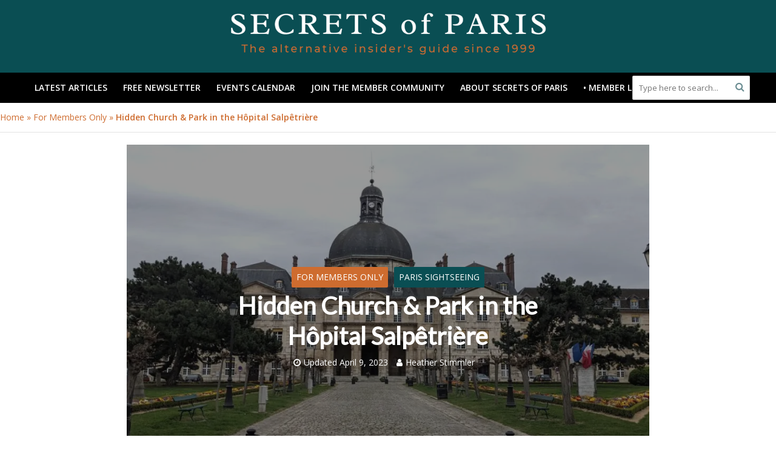

--- FILE ---
content_type: text/html; charset=UTF-8
request_url: https://secretsofparis.com/members/hidden-church-park-hopital-salpetriere/
body_size: 34080
content:
<!DOCTYPE html>
<html lang="en-US">
<head>
<meta charset="UTF-8">
<meta name="viewport" content="width=device-width,initial-scale=1.0">
<link rel="pingback" href="https://secretsofparis.com/xmlrpc.php">
<link rel="profile" href="https://gmpg.org/xfn/11" />
<style id="jetpack-boost-critical-css">@media all{:root{--pmpro--color--contrast:#222222}.pmpro{box-shadow:0 0 0 .2rem #f8d7da}}.pmpro{color:var(--pmpro--color--contrast)}.pmpro_section:first-of-type{margin-top:0}.pmpro_section_title{font-weight:700;margin:0;padding:0}.pmpro_card{background-color:var(--pmpro--color--base);border:1px solid var(--pmpro--color--border--variation);border-radius:var(--pmpro--base--border-radius);box-shadow:var(--pmpro--box-shadow);display:flex;flex-direction:column;margin:var(--pmpro--base--spacing--medium) 0;overflow:hidden}.pmpro_card_title{color:var(--pmpro--color--contrast);font-weight:700;margin:0;padding:var(--pmpro--base--spacing--large) var(--pmpro--base--spacing--large) 0}.pmpro_card_content{padding:var(--pmpro--base--spacing--small) var(--pmpro--base--spacing--large) var(--pmpro--base--spacing--large);p:{last-of-typemargin-bottom:0};}.pmpro_card_actions{background-color:rgb(0 0 0 / .04);border-bottom:1px solid var(--pmpro--color--border--variation);padding:var(--pmpro--base--spacing--small) var(--pmpro--base--spacing--large)}.pmpro_card_content+.pmpro_card_actions{border-top:1px solid var(--pmpro--color--border--variation);border-bottom:none}.pmpro_card_action_separator{margin:0 calc(var(--pmpro--base--spacing--small)/ 2);opacity:.25}.pmpro_card .pmpro_card{background-color:#fff0;border:0;border-radius:0;box-shadow:none;overflow:visible}.pmpro_card .pmpro_card .pmpro_card_title{padding:0}.pmpro_card .pmpro_card .pmpro_card_content{padding:0}.pmpro_card .pmpro_card .pmpro_card_actions{background:0 0;border:0;padding:0}.pmpro_card .pmpro_card .pmpro_card_content+.pmpro_card_actions{border:0}.pmpro_heading-with-avatar{align-items:center;display:flex;font-weight:700;gap:var(--pmpro--base--spacing--small)}.pmpro_message{box-shadow:var(--pmpro--box-shadow)}.pmpro_btn{background-color:var(--pmpro--color--accent);border:1px solid var(--pmpro--color--accent);border-radius:var(--pmpro--base--border-radius);box-shadow:1px 2px 4px rgb(0 0 0 / .1);box-sizing:border-box;color:var(--pmpro--color--base);cursor:pointer;display:inline-block;font-size:16px;font-weight:700;letter-spacing:normal;line-height:1.5;min-height:40px;outline:0;padding:var(--pmpro--base--spacing--small) var(--pmpro--base--spacing--medium);text-align:center;text-decoration:none;text-rendering:geometricprecision;text-transform:none;user-select:none;-webkit-user-select:none;touch-action:manipulation;vertical-align:middle;transition:background-color .2s,color .2s}.pmpro_btn:focus,.pmpro_btn:hover{background-color:var(--pmpro--color--accent--variation);background-position:0 0;border-color:var(--pmpro--color--accent--variation);color:var(--pmpro--color--base)}.pmpro_btn:active{opacity:.7}.pmpro_btn-outline{background-color:#fff0;color:var(--pmpro--color--accent)}.pmpro_btn-outline:focus,.pmpro_btn-outline:hover{background-color:#fff0;border-color:var(--pmpro--color--accent--variation);color:var(--pmpro--color--accent--variation)}.pmpro_btn-delete{background-color:var(--pmpro--color--error-text);border-color:var(--pmpro--color--error-text)}.pmpro_btn-delete:focus,.pmpro_btn-delete:hover{background-color:var(--pmpro--color--error-link);border-color:var(--pmpro--color--error-link)}.pmpro_btn-cancel{background-color:#fff0;border-color:var(--pmpro--color--border);box-shadow:1px 2px 2px rgb(0 0 0 / .1);color:var(--pmpro--color--contrast)}.pmpro_btn-cancel:focus,.pmpro_btn-cancel:hover{background-color:var(--pmpro--color--border--variation);border-color:var(--pmpro--color--border);color:var(--pmpro--color--contrast)}.pmpro_btn-plain,.pmpro_btn-plain:active,.pmpro_btn-plain:focus,.pmpro_btn-plain:hover{background:0 0;border:1px solid #fff0;box-shadow:none;cursor:pointer;font-size:14px;margin:0;padding:0}.pmpro_btn-print{align-items:center;color:var(--pmpro--color--accent);display:inline-flex;gap:calc(var(--pmpro--base--spacing--small)/ 2);justify-content:space-between;text-decoration:underline}.pmpro_btn-print:hover{color:var(--pmpro--color--accent--variation)}.pmpro_form{margin:0}.pmpro_section:has(.pmpro_form) .pmpro_card_content{padding-top:var(--pmpro--base--spacing--large)}.pmpro_section:has(.pmpro_form) .pmpro_card_title+.pmpro_card_content{padding-top:var(--pmpro--base--spacing--small)}.pmpro_form_fieldset{border:0;margin:0;padding:0}.pmpro_form_legend{border:none;margin:0 0 var(--pmpro--base--spacing--medium);padding:0}.pmpro_form_heading{font-weight:700;margin:var(--pmpro--base--spacing--large) 0 0;padding:0}.pmpro_card_content .pmpro_form_heading{margin-top:0}.pmpro_form_fields{display:flex;flex-direction:column;gap:var(--pmpro--base--spacing--medium)}.pmpro_form_fields-inline{align-items:center;display:flex;flex-direction:row;gap:calc(var(--pmpro--base--spacing--small)/ 2)}.pmpro_form_field{display:flex;flex-direction:column;gap:calc(var(--pmpro--base--spacing--small)/ 2)}.pmpro_form_label{margin:0;padding:0}.pmpro_form_label:not(.pmpro_form_label-inline){display:block;font-weight:500}.pmpro_form_input{background-color:var(--pmpro--color--base);border:1px solid var(--pmpro--color--border);border-radius:var(--pmpro--base--border-radius);box-shadow:none;box-sizing:border-box;color:var(--pmpro--color--contrast);font-size:16px;height:auto;line-height:1.5;margin:0;min-height:auto;outline:0;padding:var(--pmpro--base--spacing--small)}.pmpro_form_input-textarea{font-family:inherit;width:100%}.pmpro_form_input-select{-webkit-appearance:none;-moz-appearance:none;appearance:none;background-image:url('data:image/svg+xml;utf8,');background-position:right var(--pmpro--base--spacing--small) center;background-repeat:no-repeat;background-size:16px 16px;padding-right:calc(var(--pmpro--base--spacing--small) + 20px)}.pmpro_form_input-checkbox:focus,.pmpro_form_input-date:focus,.pmpro_form_input-email:focus,.pmpro_form_input-file:focus,.pmpro_form_input-multiselect:focus,.pmpro_form_input-number:focus,.pmpro_form_input-password:focus,.pmpro_form_input-radio:focus,.pmpro_form_input-search:focus,.pmpro_form_input-select:focus,.pmpro_form_input-text:focus,.pmpro_form_input-textarea:focus,.pmpro_form_input-url:focus{background-color:var(--pmpro--color--base);border-color:#80bdff;box-shadow:0 0 0 .2rem rgb(0 123 255 / .25);outline:0;word-break:initial}.pmpro_form_hint{display:block;font-size:14px;margin:0;opacity:.75;padding:0}.pmpro_form_field-checkbox{display:flex;flex-direction:row;gap:calc(var(--pmpro--base--spacing--small)/ 2)}.pmpro_form_field-checkbox-grouped{display:flex;flex-direction:row;gap:calc(var(--pmpro--base--spacing--small)/ 2)}.pmpro_form_field-file{border-radius:var(--pmpro--base--border-radius);padding:var(--pmpro--base--spacing--small) var(--pmpro--base--spacing--medium);width:100%}.pmpro_btn{padding:0 var(--pmpro--base--spacing--small)}.pmpro_form_field-password-toggle button,.pmpro_form_field-password-toggle button:active,.pmpro_form_field-password-toggle button:focus,.pmpro_form_field-password-toggle button:hover{align-items:center;background:#fff0;border:none;box-shadow:none;box-sizing:border-box;color:var(--pmpro--color--accent);display:flex;flex-direction:row;font-size:16px;gap:calc(var(--pmpro--base--spacing--small)/ 2);line-height:1;margin:0;min-height:1px;padding:0}.pmpro_form_field-password-toggle button:active,.pmpro_form_field-password-toggle button:focus{box-shadow:0 0 0 .2rem rgb(0 123 255 / .25);color:var(--pmpro--color--accent--variation);outline:0}.pmpro_form_field-password-toggle .pmpro_icon-eye{display:block;height:20px;width:20px}.pmpro_form_field-password-toggle button:active .pmpro_icon-eye svg,.pmpro_form_field-password-toggle button:focus .pmpro_icon-eye svg{stroke:var(--pmpro--color--accent--variation)}.pmpro_form_field-select2{display:block}.pmpro_form_field-select2 .pmpro_form_label{margin-bottom:calc(var(--pmpro--base--spacing--small)/ 2)}.pmpro_form_field-select2 .pmpro_form_hint{margin-top:calc(var(--pmpro--base--spacing--small)/ 2)}.pmpro_payment-expiration #ExpirationMonth,.pmpro_payment-expiration #ExpirationYear{flex-grow:1}.pmpro_payment-discount-code #pmpro_discount_code{flex-grow:1}#other_discount_code_fields{margin-bottom:var(--pmpro--base--spacing--small)}#pmpro_tos_fields{margin:var(--pmpro--base--spacing--medium) 0}#pmpro_tos_fields #pmpro_license{border-top-right-radius:0;border-bottom-right-radius:0}.pmpro_form_submit{align-items:center;display:flex;flex-direction:row;flex-wrap:wrap;gap:var(--pmpro--base--spacing--medium);margin-top:var(--pmpro--base--spacing--medium)}.pmpro_billing_gateway-stripe form.pmpro_form #pmpro_payment_information_fields div #AccountNumber,.pmpro_billing_gateway-stripe form.pmpro_form #pmpro_payment_information_fields div #CVV,.pmpro_billing_gateway-stripe form.pmpro_form #pmpro_payment_information_fields div #Expiry,.pmpro_checkout_gateway-stripe form.pmpro_form #pmpro_payment_information_fields div #AccountNumber,.pmpro_checkout_gateway-stripe form.pmpro_form #pmpro_payment_information_fields div #CVV,.pmpro_checkout_gateway-stripe form.pmpro_form #pmpro_payment_information_fields div #Expiry{background-color:var(--pmpro--color--white);border-radius:var(--pmpro--base--border-radius);padding:calc(var(--pmpro--base--spacing--small) + 3px)}[id^=pmpro_paypal] .pmpro_btn-submit-checkout-paypal{align-items:center;background-color:#ffc439;border-color:#ffc439;color:#000;display:flex;flex-direction:row;gap:calc(var(--pmpro--base--spacing--small)/ 2);justify-content:center}[id^=pmpro_paypal] .pmpro_btn-submit-checkout-paypal:hover{background-color:#ffb60a;border-color:#ffb60a}#loginform{margin-bottom:0}#loginform input[type=submit]{width:100%}.pmpro_section:has(#loginform) .pmpro_card_content:not(.widget .pmpro_section:has(#loginform) .pmpro_card_content){padding-top:var(--pmpro--base--spacing--large)}.pmpro_section #loginform .login-password,.pmpro_section #loginform .login-remember,.pmpro_section #loginform .login-username{display:flex;flex-direction:column;gap:calc(var(--pmpro--base--spacing--small)/ 2);margin:0 0 var(--pmpro--base--spacing--medium);padding:0}.pmpro_section #loginform label:not(.pmpro_section #loginform .login-remember label){align-items:center;display:flex;font-weight:500;justify-content:space-between;margin:0;padding:0}.pmpro_section #loginform .input{background-color:var(--pmpro--color--base);border:1px solid var(--pmpro--color--border);border-radius:var(--pmpro--base--border-radius);box-shadow:none;box-sizing:border-box;color:var(--pmpro--color--contrast);font-size:16px;line-height:1.5;margin:0;min-height:auto;outline:0;padding:var(--pmpro--base--spacing--small)}.pmpro_section #loginform .input:focus{background-color:var(--pmpro--color--base);border-color:#80bdff;box-shadow:0 0 0 .2rem rgb(0 123 255 / .25);outline:0;word-break:initial}.pmpro_section #loginform .login-remember{align-items:baseline;flex-direction:row;flex-wrap:wrap}.pmpro_section #loginform .login-submit{margin:var(--pmpro--base--spacing--medium) 0 0}.pmpro_section #loginform .login-submit .button{background-color:var(--pmpro--color--accent);border:1px solid var(--pmpro--color--accent);border-radius:var(--pmpro--base--border-radius);box-shadow:1px 2px 4px rgb(0 0 0 / .1);box-sizing:border-box;color:var(--pmpro--color--base);cursor:pointer;display:inline-block;font-size:16px;font-weight:700;letter-spacing:normal;line-height:1.5;min-height:40px;outline:0;padding:var(--pmpro--base--spacing--small) var(--pmpro--base--spacing--medium);text-align:center;text-decoration:none;text-rendering:geometricprecision;text-transform:none;user-select:none;-webkit-user-select:none;touch-action:manipulation;vertical-align:middle;transition:background-color .2s,color .2s}.pmpro_section #loginform .login-submit .button:focus,.pmpro_section #loginform .login-submit .button:hover{background-color:initial;background-position:0 0;border-color:var(--pmpro--color--accent);color:var(--pmpro--color--accent)}.pmpro_section #loginform .login-submit .button:active{opacity:.7}#pmpro_user_fields .pmpro_form_field-password:has(.pmpro_form_field-password-toggle),.pmpro_section #loginform .login-password{align-items:center;display:grid;grid-template-areas:"label toggle" "input input";grid-template-columns:1fr auto}#pmpro_user_fields .pmpro_form_field-password:has(.pmpro_form_field-password-toggle) label,.pmpro_section #loginform .login-password label{grid-area:label}#pmpro_user_fields .pmpro_form_field-password:has(.pmpro_form_field-password-toggle) input,.pmpro_section #loginform .login-password input{grid-area:input}#pmpro_user_fields .pmpro_form_field-password .pmpro_form_field-password-toggle,.pmpro_section #loginform .login-password .pmpro_form_field-password-toggle{grid-area:toggle;justify-self:end}#resetpassform .pmpro_cols-2{container:resetpassform/inline-size}@container resetpassform (max-width:620px){#resetpassform .pmpro_cols-2{flex-direction:column}#resetpassform .pmpro_cols-2>*{width:100%}}.pmpro_form_input-select{padding-right:calc(var(--pmpro--base--spacing--small) + 20px)}.pmpro_btn{min-height:auto;padding:calc(var(--pmpro--base--spacing--small)/ 2) var(--pmpro--base--spacing--medium)}li:not(.pmpro_list_item){border-top:1px solid var(--pmpro--color--border--variation);padding-top:var(--pmpro--base--spacing--medium);grid-column:span 3}.pmpro_list-with-labels{font-weight:400;opacity:.75}.pmpro_list_item_value{font-weight:700}tbody td,tbody th,tfoot td{background-color:var(--pmpro--color--base);border-color:var(--pmpro--color--border--variation);border-width:1px 0 0 0;border-style:solid;font-weight:400;padding:var(--pmpro--base--spacing--small);vertical-align:middle}.pmpro_level td p:first-of-type{margin-top:0}.pmpro_level .pmpro_btn{display:block;text-decoration:none}[id^=pmpro_billing-] .pmpro_card .pmpro_card{background-color:#fff0;border:none;border-radius:unset;box-shadow:none;margin:0}h2{align-items:center;display:flex;flex-wrap:wrap;gap:var(--pmpro--base--spacing--small);justify-content:space-between}.pmpro_list-with-labels{opacity:1}tbody td,tfoot td,thead th:not(th:first-of-type){text-align:right}tfoot tr:last-of-type td{font-weight:700}.pmpro_logged_in_welcome_wrap .menu{display:flex;flex-direction:column;list-style:none;margin:0;padding:0}.pmpro_logged_in_welcome_wrap .menu-item{display:block;margin:0 0 calc(var(--pmpro--base--spacing--small)/ 2)}.pmpro_content_message .pmpro_card_title{align-items:center;display:flex;gap:var(--pmpro--base--spacing--small)}.pmpro_content_message:has(.pmpro_card_title) .pmpro_card_content{padding-top:0}.pmpro_content_message .pmpro_card_content h2{margin:0;padding:0}.pmpro_content_message .pmpro_card_content p{margin:var(--pmpro--base--spacing--medium) 0;padding:0}.pmpro_content_message .pmpro_card_content p:last-of-type{margin-bottom:0}.pmpro_content_message .pmpro_card_content .pmpro_btn{text-decoration:none}.pmpro_content_message .pmpro_card_actions{padding-right:var(--pmpro--base--spacing--large);padding-left:var(--pmpro--base--spacing--large)}.pmpro_pagination{align-items:center;display:flex;gap:var(--pmpro--base--spacing--small);justify-content:center;margin:var(--pmpro--base--spacing--medium) 0;border:1px solid var(--pmpro--color--border--variation);border-radius:var(--pmpro--base--border-radius);color:var(--pmpro--color--contrast);padding:2px var(--pmpro--base--spacing--small);text-decoration:none;transition:background-color .2s,border-color .2s,color .2s}span{background-color:var(--pmpro--color--base);border:1px solid var(--pmpro--color--border--variation);border-radius:var(--pmpro--base--border-radius);color:var(--pmpro--color--contrast);padding:2px var(--pmpro--base--spacing--small)}.pmpro_pagination-current{background-color:var(--pmpro--color--accent);color:var(--pmpro--color--base);cursor:default;font-weight:700}.pmpro_pagination-disabled{background-color:var(--pmpro--color--base--variation);border-color:var(--pmpro--color--border--variation);color:var(--pmpro--color--contrast--variation);cursor:not-allowed;opacity:.7}.pmpro_pagination-dots{background:0 0;border:none;color:var(--pmpro--color--contrast--variation);padding:0}.pmpro_pagination-previous{margin-right:0}.pmpro_pagination-next{margin-left:0}.pmpro_cols-2,.pmpro_cols-3{display:flex;flex-direction:row;flex-wrap:wrap;gap:var(--pmpro--base--spacing--medium)}.pmpro_cols-2>*{width:calc(50% - calc(var(--pmpro--base--spacing--medium)/ 2))}.pmpro_cols-3>*{width:calc(33.333333% - calc(var(--pmpro--base--spacing--medium) * 2 / 3))}.pmpro_font-x-large{font-size:32px;line-height:1.4}.pmpro_font-large{font-size:24px;line-height:1.5}.pmpro_font-medium{font-size:16px;line-height:1.6}.pmpro_font-small{font-size:14px;line-height:1.5}.pmpro_tag-discount-code{border-style:dashed}.pmpro_divider{background-color:var(--pmpro--color--border--variation);height:1px;margin:var(--pmpro--base--spacing--medium) 0}.pmpro_form .pmpro_divider{margin-top:var(--pmpro--base--spacing--large)}.pmpro_table_cancel tbody tr td{border-width:0;padding-top:0}.pmpro_cols-2,.pmpro_cols-3{display:flex;flex-direction:column;gap:var(--pmpro--base--spacing--medium)}.pmpro_cols-2>*,.pmpro_cols-3>*{width:auto}#pmpro_user_fields .pmpro_form_field-password:has(.pmpro_form_field-password-toggle){width:100%}html{-ms-text-size-adjust:100%;-webkit-text-size-adjust:100%}body{margin:0}article,header,nav{display:block}[hidden]{display:none}a{background-color:#fff0}b,strong{font-weight:700}h1{font-size:2em;margin:.67em 0}small{font-size:80%}sup{font-size:75%;line-height:0;position:relative;vertical-align:baseline}sup{top:-.5em}img{border:0}svg:not(:root){overflow:hidden}button,input{color:inherit;font:inherit;margin:0}button{overflow:visible}button{text-transform:none}button{-webkit-appearance:button}input{line-height:normal}*{-webkit-box-sizing:border-box;-moz-box-sizing:border-box;box-sizing:border-box}html{font-size:10px}button,input{font-family:inherit;font-size:inherit;line-height:inherit}img{vertical-align:middle}.container{margin-right:auto;margin-left:auto;padding-left:20px;padding-right:20px}@media (min-width:768px){.container{width:750px}}@media (min-width:992px){.container{width:970px}}@media (min-width:1200px){.container{width:1360px}}.row{margin-left:-20px;margin-right:-20px}.col-lg-12,.col-lg-9,.col-md-12,.col-md-9,.col-sm-12{position:relative;min-height:1px;padding-left:20px;padding-right:20px}@media (min-width:768px){.col-sm-12{float:left}.col-sm-12{width:100%}}@media (min-width:992px){.col-md-12,.col-md-9{float:left}.col-md-12{width:100%}.col-md-9{width:75%}}@media (min-width:1201px){.col-lg-12,.col-lg-9{float:left}.col-lg-12{width:100%}.col-lg-9{width:75%}}.container:after,.container:before,.row:after,.row:before{content:" ";display:table}.container:after,.row:after{clear:both}@-ms-viewport{width:device-width}@media (max-width:767px){.hidden-xs{display:none!important}}@media (min-width:768px) and (max-width:991px){.hidden-sm{display:none!important}}@media (min-width:992px) and (max-width:1199px){.hidden-md{display:none!important}}@media (min-width:1200px){.hidden-lg{display:none!important}}@font-face{font-family:FontAwesome;font-weight:400;font-style:normal}.fa{display:inline-block;font:normal normal normal 14px/1 FontAwesome;font-size:inherit;text-rendering:auto;-webkit-font-smoothing:antialiased;-moz-osx-font-smoothing:grayscale}.fa-search:before{content:""}.fa-bars:before{content:""}.fa-angle-up:before{content:""}a{text-decoration:none}iframe{max-width:100%}img{max-width:100%;height:auto;vertical-align:middle;border:0;-ms-interpolation-mode:bicubic}.herald-site-content{margin:0 auto;position:relative;z-index:1;width:1400px;padding:40px 0 1px 0;min-height:67vh}.entry-header{margin-bottom:25px}.herald-section{margin-bottom:0}.herald-section article.herald-single:last-of-type,.herald-section article:last-child{margin-bottom:40px}.herald-section:last-child{margin-bottom:0}.entry-title a{display:block;clear:both}.comment-respond a,.entry-content a{padding-bottom:2px;border-bottom:2px solid #fff0}.entry-content div a{border-bottom:none;padding-bottom:0}.herald-mod-wrap{position:relative;width:100%}.herald-mod-wrap .herald-mod-title .herald-mod-h{margin-bottom:0}.herald-mod-wrap .herald-mod-title{display:inline-block}.herald-mod-wrap .herald-mod-head{position:relative;margin-bottom:20px;float:left;width:100%;clear:both}.herald-mod-wrap .herald-mod-head:after{position:absolute;content:"";height:2px;width:100%;bottom:-2px;left:0}.herald-mod-wrap .herald-mod-h{padding:0 14px 0 14px;border-radius:2px 2px 0 0;display:-webkit-inline-box;display:-ms-inline-flexbox;display:inline-flex;-webkit-box-align:center;-ms-flex-align:center;align-items:center;-webkit-box-pack:center;-ms-flex-pack:center;justify-content:center;height:29px}.meta-category{display:-webkit-inline-box;display:-ms-inline-flexbox;display:inline-flex;-ms-flex-wrap:wrap;flex-wrap:wrap}.meta-category a{display:inline-block;vertical-align:top}.herald-post-thumbnail{position:relative;text-align:center;background-color:rgb(0 0 0/.05)}.herald-ovrld .meta-category span{display:none}.herald-ovrld .herald-post-thumbnail{width:100%}.herald-ovrld .meta-category a+span+a{margin-left:10px}.entry-header .herald-author a:before,.entry-header .herald-date span:before{font-family:FontAwesome;padding:0 0 3px 0;margin:0 5px 0 0;text-align:left;float:left}.entry-header .herald-date span:before{content:""}.entry-header .herald-author a:before{content:""}.entry-meta .meta-item{margin-right:14px}.herald-breadcrumbs{border-bottom:1px solid;font-size:1.4rem;line-height:2.4rem;margin:-40px 40px 40px;padding:12px 0}.herald-nav-toggle{width:30px;font-size:3rem;line-height:2.6rem;display:none;position:absolute}html{font-size:62.5%;-moz-osx-font-smoothing:grayscale;-webkit-font-smoothing:antialiased;text-rendering:optimizeLegibility}body{line-height:1.6;-ms-word-wrap:break-word;word-wrap:break-word}.h1,h1{line-height:1.25}h2{line-height:1.27}h3{line-height:1.29}h4{line-height:1.4}.h6{line-height:1.44}.h7{line-height:1.36}h1,h2,h3,h4{margin:0}.entry-content h3{margin-bottom:1.4rem}.entry-content ul{padding-left:20px}.entry-content ul li{margin-bottom:1rem}.herald-entry-content{line-height:1.625}.herald-entry-content p,.herald-entry-content ul{margin:0 0 3rem}p{margin:0 0 1.5rem}ul{margin:0}ul li{margin-bottom:1.5rem}.meta-category{font-size:1.3rem;line-height:1.8rem}.herald-single .col-mod-single .meta-category{font-size:1.4rem;line-height:2rem}.meta-small{font-size:1.3rem;line-height:1.6rem}.meta-category a{text-transform:uppercase;font-weight:400;padding-bottom:2px;border-bottom:2px solid #fff0}.entry-meta{font-size:1.4rem;line-height:2.2rem}.entry-meta .meta-item{display:inline-block;vertical-align:top}.entry-meta .meta-item,.entry-meta a,.entry-meta span{font-size:1.4rem;line-height:1.8rem}.entry-meta a{padding-bottom:2px;border-bottom:2px solid #fff0}.herald-menu{line-height:1.3;text-transform:uppercase}.herald-header-sticky .h1{line-height:1;font-size:2.8rem}input[type=text]{border:1px solid;padding:10px;outline:0;line-height:normal;width:100%;font-size:100%;margin:0;vertical-align:baseline;border-radius:2px}button{outline:0}.herald-go-hor>*{display:inline-block;vertical-align:middle}.herald-site-header{position:relative;z-index:2}.hel-l{position:absolute;left:20px;top:0;z-index:1001;display:table;height:100%}.hel-c,.hel-l,.hel-r{display:-webkit-box;display:-ms-flexbox;display:flex;-webkit-box-align:center;-ms-flex-align:center;align-items:center}.herald-go-hor.hel-l{-webkit-box-orient:horizontal;-webkit-box-direction:normal;-ms-flex-direction:row;flex-direction:row;-webkit-box-pack:start;-ms-flex-pack:start;justify-content:flex-start}.herald-go-hor.hel-r{-webkit-box-orient:horizontal;-webkit-box-direction:normal;-ms-flex-direction:row;flex-direction:row;-webkit-box-pack:start;-ms-flex-pack:start;justify-content:flex-start}.hel-r{position:absolute;right:20px;top:0;z-index:1001;display:table}.hel-c{margin:0 auto;width:100%;text-align:center;z-index:1000;display:table}.herald-site-header li,.herald-site-header ul{list-style:none;margin:0;padding:0}.herald-site-header .herald-header-wraper{position:relative}.herald-site-header .site-branding{text-decoration:none;margin-bottom:0;display:inline-block}.herald-site-header>div:first-child{z-index:5003}.herald-site-header>div:nth-child(2){z-index:5002}.hel-l.herald-go-hor{display:-webkit-box;display:-ms-flexbox;display:flex;-webkit-box-align:center;-ms-flex-align:center;align-items:center}.header-middle .col-lg-12{position:relative}.header-middle .hel-c{max-width:100%}.header-bottom,.herald-header-sticky{height:50px}.header-bottom .hel-l>*,.header-bottom .hel-r>*,.herald-header-sticky .hel-l>*,.herald-header-sticky .hel-r>*{display:inline-block;vertical-align:middle}.header-bottom .herald-search-input,.herald-header-sticky .herald-search-input{height:40px}.header-bottom .herald-search-form,.herald-header-sticky .herald-search-form{margin:5px 0}.header-bottom .herald-menu>ul>li>a,.herald-header-sticky .herald-menu>ul>li>a{padding:0 13px;line-height:50px}.header-bottom .herald-menu li,.herald-header-sticky .herald-menu li{margin:0}.header-bottom .herald-menu,.herald-header-sticky .herald-menu{margin:0}.herald-header-sticky .site-title.h1{font-size:2.8rem;line-height:1}.header-bottom .hel-el,.herald-header-sticky .hel-el{height:50px;position:relative;display:-webkit-box;display:-ms-flexbox;display:flex;-webkit-box-align:center;-ms-flex-align:center;align-items:center}.herald-header-sticky .site-title img{max-height:50px}.header-middle .hel-el{display:-webkit-box;display:-ms-flexbox;display:flex;-webkit-box-align:center;-ms-flex-align:center;align-items:center}.herald-social-name{opacity:0;display:none;font-size:1.3rem}.herald-header-sticky{position:fixed;-webkit-transform:translate3d(0,-100px,0);transform:translate3d(0,-100px,0);top:0;left:0;height:50px;max-height:100px;z-index:9999;width:100%}.herald-menu-popup-search{position:relative;-webkit-touch-callout:none}.herald-menu-popup-search .fa{float:left;height:40px;padding:13px 0;width:28px;text-align:center;-webkit-touch-callout:none}.herald-menu-popup-search .herald-in-popup{-webkit-box-shadow:0 2px 2px 0 rgb(0 0 0/.1);box-shadow:0 2px 2px 0 rgb(0 0 0/.1);float:left;position:absolute;top:100%;left:0;z-index:99999;padding:0;text-align:left;display:none;min-width:200px}.hel-c>*,.hel-l>*,.hel-r>*{margin:0 10px}.hel-l>:first-child{margin-left:0}.hel-r>:first-child{margin-right:0}.herald-mobile-nav ul{padding:0}.herald-mobile-nav li{display:block;float:none;margin-bottom:0;position:relative;width:100%;clear:both}.herald-mobile-nav li a{line-height:2.1rem;font-size:1.6rem;text-transform:uppercase;margin-left:0;padding:16px 50px 15px 20px;width:100%;display:block;clear:both;margin:0}.herald-mobile-nav li a{width:100%;display:block;min-height:50px}.header-bottom .hel-l,.header-bottom .hel-r{top:0!important}.site-title.h1{font-size:4rem;line-height:5rem}.herald-menu ul>li>a{float:left;padding:10px 15px 10px 15px}.herald-menu li{float:left;position:relative;list-style:none}.herald-menu li:last-child{margin-right:0}.header-bottom .herald-menu li a{float:left}.herald-header-sticky .herald-search-form,.herald-site-header .herald-search-form{position:relative;max-width:200px}.herald-header-sticky .herald-search-input,.herald-site-header .herald-search-input{font-size:1.3rem;width:100%;padding:0 30px 0 10px}.herald-header-sticky .herald-search-submit,.herald-site-header .herald-search-submit{background:0 0;position:absolute;right:3px;top:-2px;border:none;height:100%}.herald-header-sticky .herald-search-submit:after,.herald-site-header .herald-search-submit:after{font-family:FontAwesome;content:""}.herald-in-popup .herald-search-submit{right:15px;top:0}.herald-section article{position:relative;min-height:1px;padding-left:20px;padding-right:20px;display:block;vertical-align:top;float:left}.row-eq-height{display:-webkit-box;display:-ms-flexbox;display:flex;-webkit-box-orient:horizontal;-webkit-box-direction:normal;-ms-flex-flow:row wrap;flex-flow:row wrap;-webkit-box-pack:start;-ms-flex-pack:start;justify-content:flex-start;clear:both}:root .row-eq-height{display:block}div.row-eq-height:after,div.row-eq-height:before{display:none}.herald-ovrld{display:-webkit-box;display:-ms-flexbox;display:flex;-webkit-box-align:center;-ms-flex-align:center;align-items:center;-webkit-box-pack:center;-ms-flex-pack:center;justify-content:center}.herald-lay-i,.herald-site-content .herald-related .herald-lay-i{width:100%;width:255px;margin-bottom:20px}.herald-lay-i .entry-header,.herald-site-content .herald-related .herald-lay-i .entry-header{margin-bottom:0;margin-top:12px}.herald-lay-i .meta-category,.herald-site-content .herald-related .herald-lay-i .meta-category{margin-bottom:0}.herald-lay-i .herald-ovrld .entry-header,.herald-single .herald-lay-i .herald-ovrld .entry-header{position:absolute;top:0;display:-webkit-inline-box;display:-ms-inline-flexbox;display:inline-flex;-webkit-box-align:center;-ms-flex-align:center;align-items:center;-webkit-box-pack:center;-ms-flex-pack:center;justify-content:center;-webkit-box-orient:vertical;-webkit-box-direction:normal;-ms-flex-direction:column;flex-direction:column;text-align:center;max-width:180px;width:100%;height:100%;z-index:1000;margin-top:0;padding:0}.herald-lay-i .herald-ovrld .meta-category,.herald-single .herald-lay-i .herald-ovrld .meta-category{margin-bottom:5px}.herald-lay-i .herald-ovrld .meta-category a,.herald-single .herald-lay-i .herald-ovrld .meta-category a{font-size:1rem;line-height:13px;padding:2px 4px}.herald-lay-i .herald-ovrld .herald-post-thumbnail,.herald-single .herald-lay-i .herald-ovrld .herald-post-thumbnail{margin-bottom:0}.herald-no-sid .herald-lay-i{width:340px}.herald-ovrld .entry-header a{color:#fff}.herald-ovrld .entry-meta .meta-item,.herald-ovrld .entry-meta a,.herald-ovrld .entry-meta span{color:#fff}.herald-ovrld .meta-category{margin-bottom:3px}.herald-ovrld .meta-category a{-webkit-backface-visibility:visible;padding:7px 8px;display:inline-block;vertical-align:top;margin-bottom:2px}.herald-ovrld .herald-post-thumbnail span:before{content:"";position:absolute;top:0;left:0;height:100%;width:100%;background:#000;z-index:1;-webkit-backface-visibility:hidden}.herald-ovrld .entry-title{-webkit-backface-visibility:visible;clear:both}.herald-ovrld .entry-header{-webkit-filter:blur(.2px);filter:blur(0);position:relative;z-index:1000;-webkit-backface-visibility:hidden}.herald-ovrld{position:relative}.herald-ovrld .meta-category a{display:inline-block;vertical-align:top;text-align:center;border-radius:2px;border-bottom:none}.col-mod-single .herald-ovrld{margin-bottom:30px}.herald-ovrld{min-height:150px;background:rgb(0 0 0/.1)}.herald-lay-i1 .herald-ovrld{min-height:100px}.col-mod-single.col-mod-main .entry-title{margin-top:0}.herald-goto-top{position:fixed;right:20px;bottom:14px;z-index:1041;width:38px;height:38px;display:none;background:0 0;text-indent:0;font-size:2.8rem;line-height:2.6rem;padding:5px 8px;text-align:center;border-radius:2px}.herald-single .entry-header{max-width:810px}.herald-section .herald-single{padding:0;float:none}.herald-single .entry-content{margin-bottom:40px}.herald-no-sid .col-mod-single{margin:0 auto;position:relative;min-height:1px;float:none;clear:both}.herald-single .entry-header .entry-meta{margin-top:10px}.herald-single .herald-ovrld{position:relative;margin-bottom:30px}.herald-single .herald-ovrld .entry-header{position:absolute;top:0;text-align:center;margin:0;height:100%;width:100%;z-index:10;display:-webkit-box;display:-ms-flexbox;display:flex;-webkit-box-align:center;-ms-flex-align:center;align-items:center;-webkit-box-pack:center;-ms-flex-pack:center;justify-content:center;-webkit-box-orient:vertical;-webkit-box-direction:normal;-ms-flex-direction:column;flex-direction:column}.herald-single .herald-ovrld .entry-header .entry-title{color:#fff}.herald-post-thumbnail-single{margin-bottom:30px}.herald-ovrld .herald-post-thumbnail-single{margin-bottom:0}.herald-section .herald-single .herald-ovrld .entry-header{margin-top:0}.herald-ovrld-3 .entry-header{max-width:600px}#respond{display:none}.comment-form{float:left;width:100%;clear:both}.comment-form{padding:40px}.fn,.fn a{font-size:1.454321rem}.comment-respond{z-index:1000;position:relative;clear:both}#cancel-comment-reply-link{padding:0 0 5px 0;float:right;font-weight:400;font-size:1.45432rem;line-height:2rem;text-transform:uppercase;position:absolute;right:30px;top:20px}.herald-responsive-header .herald-menu-popup-search,.herald-responsive-header input[type=text]{font-size:16px}@media (max-width:1023px) and (min-width:768px){html{font-size:58%}.herald-site-content{width:100%;padding:30px;max-width:768px}.herald-goto-top{right:10px}.herald-ovrld{min-height:145px}}@media (max-width:1249px) and (min-width:768px){body .hidden-md{display:block!important}body .hidden-sm{display:none!important}.herald-site-content{width:100%;padding:30px;max-width:1024px}.herald-site-header .container{width:100%}.herald-header-sticky .container{width:100%}.container{width:100%}.col-lg-12,.col-lg-9,.herald-section article{padding-right:15px;padding-left:15px}.row{margin-left:-15px;margin-right:-15px}.herald-single>.row>.col-lg-9{width:100%}.herald-site-content{margin-top:0!important}.herald-single .herald-lay-i .herald-ovrld .entry-header{width:90%}.herald-section.container{padding:0}.herald-site-content .herald-related .herald-lay-i{max-width:25%;width:25%;margin-bottom:30px}.herald-single .herald-lay-i .herald-ovrld .entry-header{width:90%}.herald-lay-i,.herald-site-content .herald-related .herald-lay-i{max-width:50%}.col-mod-single{margin-bottom:20px}.site-title img{max-height:50px}}@media (max-width:1359px) and (min-width:1250px){.herald-site-content{width:100%;padding:30px 0 0;max-width:100%}.container{width:100%;max-width:1233px}.herald-single>.row>.col-lg-9{width:73%}.hel-l{left:15px}.hel-r{right:15px}.herald-breadcrumbs{margin:-30px 20px 20px}}@media (max-width:1439px) and (min-width:1360px){.herald-site-content{width:100%;padding:30px 0 0;max-width:1300px}.herald-site-header .container{width:100%;max-width:1300px;padding:0}.herald-site-header .header-middle .hel-c{max-width:1300px}.herald-header-sticky .container{width:100%;max-width:1300px;padding:0}.container{width:100%;padding-left:0;padding-right:0}.hel-l{left:15px}.hel-r{right:15px}.hel-c{max-width:1300px}.herald-single>.row>.col-lg-9{width:74%}.herald-breadcrumbs{margin:-30px 20px 20px}}@media (max-width:1439px) and (min-width:1250px){.col-lg-12,.col-lg-9,.herald-section article{padding-right:15px;padding-left:15px}.row{margin-left:-15px;margin-right:-15px}}@media (max-width:1439px) and (min-width:768px){.herald-site-content .herald-related .herald-lay-i{width:25%;margin-bottom:30px}.herald-lay-i img{width:100%}.herald-lay-i1 .herald-ovrld{min-height:auto}.herald-single .herald-lay-i .herald-ovrld .entry-header{width:90%}.herald-breadcrumbs{margin:-30px 0 20px}}@media (max-width:1480px) and (min-width:1440px){.herald-site-content{width:1380px;padding:30px 0 1px}.herald-site-header .header-middle .hel-c{max-width:1380px}.herald-breadcrumbs{margin:-30px 30px 30px}}@media only screen and (max-width:1249px){body,html{-webkit-backface-visibility:hidden;-moz-backface-visibility:hidden;-ms-backface-visibility:hidden}.herald-nav-toggle{display:block;left:10px}.herald-responsive-header{height:50px;z-index:2;background:#000;width:100%;position:fixed;top:0;left:0;-webkit-transform:translate3d(0,0,0);transform:translate3d(0,0,0)}.herald-site-content{margin-top:50px!important}.herald-responsive-header .container{text-align:center;height:50px;display:-webkit-box;display:-ms-flexbox;display:flex;-webkit-box-align:center;-ms-flex-align:center;align-items:center;-webkit-box-pack:center;-ms-flex-pack:center;justify-content:center}.herald-mobile-nav{position:fixed;top:0;left:-270px;width:270px;height:100%;overflow-x:none;overflow-y:auto;-webkit-overflow-scrolling:touch;-webkit-transform:translate3d(0,0,0);transform:translate3d(0,0,0)}.herald-breadcrumbs{margin:0 0 20px}.herald-responsive-header .herald-menu-popup-search{position:absolute;top:0;height:100%;padding:3px 10px 0 0;z-index:9999}.herald-responsive-header .container div:nth-last-child(3){right:84px}.herald-responsive-header .container div:nth-last-child(2){right:42px}.herald-responsive-header .container div:last-child{right:0}.herald-responsive-header .herald-menu-popup-search .herald-in-popup{left:auto;right:0;padding:15px 20px;margin:0;max-width:initial;width:300px;opacity:0}.herald-responsive-header .herald-menu-popup-search .herald-in-popup{display:none}.herald-responsive-header .herald-menu-popup-search .herald-search-submit{background:0 0;position:absolute;right:3px;top:-2px;border:none;height:100%;padding:0 12px;z-index:9999}.herald-responsive-header .herald-menu-popup-search .herald-search-submit:after{font-family:FontAwesome;content:""}.herald-responsive-header .herald-search-form{position:relative}.herald-responsive-header .herald-menu-popup-search .fa{width:32px}.herald-site-content{z-index:1}.herald-header-sticky{text-align:center}.herald-header-sticky .site-title{position:relative!important;display:inline-block}.herald-ovrld .meta-category a{padding:4px 8px;font-size:1.2rem;line-height:1.4rem}}@media screen and (max-width:1024px){html body{font-size:16px}body .h1,body h1{font-size:4rem;line-height:1.25}body h2{font-size:3.3rem;line-height:1.27}body h3{font-size:2.8rem;line-height:1.29}body h4{font-size:2.3rem;line-height:1.4}body .h6{font-size:1.6rem;line-height:1.44}body .h7{font-size:1.4rem;line-height:1.36}body .entry-meta a,body .entry-meta span{font-size:1.4rem;line-height:2}body .herald-entry-content{font-size:1.6rem}}@media screen and (max-width:768px){.herald-single .herald-related-wrapper .herald-ovrld{margin-bottom:0}.col-mod-single .herald-ovrld,.herald-post-thumbnail-single,.herald-single .herald-ovrld{margin-bottom:20px}.herald-ovrld .herald-post-thumbnail-single{margin-bottom:0}.herald-single .entry-header .entry-meta{margin-top:3px}html body{font-size:16px}body .h1,body h1{font-size:3rem;line-height:1.25}body h2{font-size:2.8rem;line-height:1.27}body h3{font-size:2.8rem;line-height:1.29}body h4{font-size:2.3rem;line-height:1.4}body .h6{font-size:1.6rem;line-height:1.44}}@media (max-width:767px){html{font-size:56%}html body{font-size:15px;line-height:1.55}.herald-entry-content p{margin-bottom:2rem}.col-lg-12,.col-lg-9,.herald-section article{padding-right:10px;padding-left:10px}.row{margin-left:-10px;margin-right:-10px}.container,.herald-site-content{max-width:375px;width:100%;clear:both;padding:10px}.herald-responsive-header .container{width:100%;max-width:100%;padding:0}.herald-single .herald-ovrld .entry-title{font-size:1.9rem;line-height:2.5rem}.herald-lay-i img{width:100%}.herald-lay-i1 .herald-ovrld{min-height:auto}.herald-lay-i,.herald-no-sid .herald-lay-i,.herald-site-content .herald-related .herald-lay-i{max-width:50%;width:50%}.comment-form{padding:20px;margin-bottom:20px}.herald-single .entry-content{margin-bottom:20px}.herald-single .herald-ovrld .entry-header .entry-title{padding:0 20px}#cancel-comment-reply-link{right:10px;top:-20px}.herald-mod-wrap .herald-mod-title{position:relative}.site-title img{max-height:50px}.site-title{font-size:2.4rem;line-height:53px}.h1.site-title{font-size:2.4rem;line-height:2.45}.herald-goto-top{display:none!important}.herald-breadcrumbs{margin:0 10px 20px!important}.herald-single .herald-ovrld{min-height:100px}}@media (max-width:400px){.site-title img{max-width:200px}}.jetpack-subscription-modal{visibility:hidden;position:fixed;z-index:50000;left:0;top:0;width:100%;height:100%;overflow:auto;opacity:0;display:flex;justify-content:space-evenly;align-content:center;flex-wrap:wrap}.jetpack-subscription-modal__modal-content{text-align:center;background-color:#fefefe;width:100%;max-width:650px;box-sizing:border-box;opacity:0;display:flex;flex-direction:column;gap:5px;justify-content:center}.jetpack-subscription-modal__modal-content p{text-wrap:pretty}@media screen and (max-width:640px){.jetpack-subscription-modal__modal-content{width:94%}}#content div.sharedaddy,div.sharedaddy{clear:both}div.sharedaddy h3.sd-title{margin:0 0 1em 0;display:inline-block;line-height:1.2;font-size:9pt;font-weight:700}.sd-sharing{margin-bottom:1em}.sd-content ul{padding:0!important;margin:0!important;list-style:none!important}.sd-content ul li{display:inline-block;margin:0 8px 12px 0;padding:0}.sd-content ul li a.sd-button,.sd-social-icon .sd-content ul li a.sd-button{text-decoration:none!important;display:inline-block;font-size:13px;font-family:"Open Sans",sans-serif;font-weight:500;border-radius:4px;color:#2c3338!important;background:#fff;box-shadow:0 1px 2px rgb(0 0 0/.12),0 0 0 1px rgb(0 0 0/.12);text-shadow:none;line-height:23px;padding:4px 11px 3px 9px}.sd-content ul li a.sd-button>span{line-height:23px;margin-left:6px}.sd-social-icon .sd-content ul li a.sd-button>span{margin-left:0}body .sd-social-icon .sd-content ul li[class*=share-] a.sd-button.share-icon.no-text span:not(.custom-sharing-span){display:none}.sd-content ul li a.sd-button::before{display:inline-block;-webkit-font-smoothing:antialiased;-moz-osx-font-smoothing:grayscale;font:400 18px/1 social-logos;vertical-align:top;text-align:center}@media screen and (-webkit-min-device-pixel-ratio:0){.sd-content ul li a.sd-button::before{position:relative;top:2px}}.sd-social-icon .sd-content ul li.share-email a::before{content:""}.sd-social-icon .sd-content ul li.share-linkedin a::before{content:""}.sd-social-icon .sd-content ul li.share-twitter a::before{content:""}.sd-social-icon .sd-content ul li.share-reddit a::before{content:""}.sd-social-icon .sd-content ul li.share-facebook a::before{content:""}.sd-social-icon .sd-content ul li.share-jetpack-whatsapp a::before{content:""}.sd-social-icon .sd-content ul li[class*=share-].share-jetpack-whatsapp a.sd-button{background:#43d854;color:#fff!important}.sd-social-icon .sd-content ul li[class*=share-] a{border-radius:50%;border:0;box-shadow:none;padding:7px;position:relative;top:-2px;line-height:1;width:auto;height:auto;margin-bottom:0;max-width:32px}.sd-social-icon .sd-content ul li[class*=share-] a.sd-button>span{line-height:1}.sd-social-icon .sd-content ul li[class*=share-] a.sd-button::before{top:0}.sd-social-icon .sd-content ul li[class*=share-] a.sd-button{background:#e9e9e9;margin-top:2px;text-indent:0}.sd-social-icon .sd-content ul li[class*=share-].share-facebook a.sd-button{background:#0866ff;color:#fff!important}.sd-social-icon .sd-content ul li[class*=share-].share-twitter a.sd-button{background:#000;color:#fff!important}.sd-social-icon .sd-content ul li[class*=share-].share-linkedin a.sd-button{background:#0077b5;color:#fff!important}.sd-social-icon .sd-content ul li[class*=share-].share-reddit a.sd-button{background:#cee3f8;color:#555!important}@media (max-width:760px){.jp-carousel-photo-title,.jp-carousel-photo-title-container,.jp-carousel-photo-title-container h2{color:#fff!important;display:block!important}body.pmpro-variation_1 span{background-color:transparent!important;background-image:none!important;border-color:transparent!important;border-width:0!important}#header .site-branding,#header .site-title,#header .site-title a{background:0 0!important}}@media all{.swiper{display:block;list-style:none;margin-left:auto;margin-right:auto;overflow:hidden;padding:0;position:relative;z-index:1}.swiper-wrapper{box-sizing:initial;display:flex;height:100%;position:relative;width:100%;z-index:1}.swiper-wrapper{transform:translateZ(0)}.swiper-button-next,.swiper-button-prev{align-items:center;color:#007aff;display:flex;height:44px;justify-content:center;margin-top:-22px;position:absolute;top:50%;width:27px;z-index:10}.swiper-button-next svg,.swiper-button-prev svg{height:100%;-o-object-fit:contain;object-fit:contain;transform-origin:center;width:100%}.swiper-button-prev{left:10px;right:auto}.swiper-button-next:after,.swiper-button-prev:after{font-family:swiper-icons;font-size:44px;font-variant:normal;letter-spacing:0;line-height:1;text-transform:none!important}.swiper-button-prev:after{content:"prev"}.swiper-button-next{left:auto;right:10px}.swiper-button-next:after{content:"next"}.swiper-pagination{position:absolute;text-align:center;transform:translateZ(0);z-index:10}:root{--jp-carousel-primary-color:#fff;--jp-carousel-primary-subtle-color:#999;--jp-carousel-bg-color:#000;--jp-carousel-bg-faded-color:#222}.jp-carousel-overlay .swiper-button-next,.jp-carousel-overlay .swiper-button-prev{background-image:none}.jp-carousel-wrap *{line-height:inherit}.jp-carousel-wrap.swiper{height:auto;width:100vw}.jp-carousel-overlay .swiper-button-next,.jp-carousel-overlay .swiper-button-prev{opacity:.5;height:initial;width:initial;padding:20px 40px;background-image:none}.jp-carousel-overlay .swiper-button-next::after,.jp-carousel-overlay .swiper-button-prev::after{content:none}.jp-carousel-overlay .swiper-button-next svg,.jp-carousel-overlay .swiper-button-prev svg{height:30px;width:28px;background:var(--jp-carousel-bg-color);border-radius:4px}.jp-carousel-overlay{font-family:"Helvetica Neue",sans-serif!important;z-index:2147483647;overflow-x:hidden;overflow-y:auto;direction:ltr;position:fixed;top:0;right:0;bottom:0;left:0;background:var(--jp-carousel-bg-color)}.jp-carousel-overlay *{box-sizing:border-box}.jp-carousel-overlay h2::before,.jp-carousel-overlay h3::before{content:none;display:none}.jp-carousel-overlay .swiper .swiper-button-prev{left:0;right:auto}.jp-carousel-overlay .swiper .swiper-button-next{right:0;left:auto}.jp-carousel-container{display:grid;grid-template-rows:1fr 64px;height:100%}.jp-carousel-info{display:flex;flex-direction:column;text-align:left!important;-webkit-font-smoothing:subpixel-antialiased!important;z-index:100;background-color:var(--jp-carousel-bg-color);opacity:1}.jp-carousel-info-footer{position:relative;background-color:var(--jp-carousel-bg-color);height:64px;display:flex;align-items:center;justify-content:space-between;width:100vw}.jp-carousel-info-extra{display:none;background-color:var(--jp-carousel-bg-color);padding:35px;width:100vw;border-top:1px solid var(--jp-carousel-bg-faded-color)}.jp-carousel-title-and-caption{margin-bottom:15px}.jp-carousel-photo-info{left:0!important;width:100%!important}.jp-carousel-comments-wrapper{padding:0;width:100%!important;display:none}.jp-carousel-close-hint{letter-spacing:0!important;position:fixed;top:20px;right:30px;padding:10px;text-align:right;width:45px;height:45px;z-index:15;color:var(--jp-carousel-primary-color)}.jp-carousel-close-hint svg{padding:3px 2px;background:var(--jp-carousel-bg-color);border-radius:4px}.jp-carousel-pagination-container{flex:1;margin:0 15px 0 35px}.jp-carousel-pagination,.jp-swiper-pagination{color:var(--jp-carousel-primary-color);font-size:15px;font-weight:400;white-space:nowrap;display:none;position:static!important}.jp-carousel-pagination-container .swiper-pagination{text-align:left;line-height:8px}.jp-carousel-pagination{padding-left:5px}.jp-carousel-info-footer .jp-carousel-photo-title-container{flex:4;justify-content:center;overflow:hidden;margin:0}.jp-carousel-photo-caption,.jp-carousel-photo-title{background:0 0!important;border:none!important;display:inline-block;font:400 20px/1.3em"Helvetica Neue",sans-serif;line-height:normal;letter-spacing:0!important;margin:0 0 10px 0;padding:0;overflow:hidden;text-shadow:none!important;text-transform:none!important;color:var(--jp-carousel-primary-color)}.jp-carousel-info-footer .jp-carousel-photo-caption{text-align:center;font-size:15px;white-space:nowrap;color:var(--jp-carousel-primary-subtle-color);margin:0;text-overflow:ellipsis}.jp-carousel-photo-title{font-size:32px;margin-bottom:2px}.jp-carousel-photo-description{color:var(--jp-carousel-primary-subtle-color);font-size:16px;margin:25px 0;width:100%;overflow:hidden;overflow-wrap:break-word}.jp-carousel-caption{font-size:14px;font-weight:400;margin:0}.jp-carousel-image-meta{color:var(--jp-carousel-primary-color);font:12px/1.4"Helvetica Neue",sans-serif!important;width:100%;display:none}.jp-carousel-image-meta ul{margin:0!important;padding:0!important;list-style:none!important}a.jp-carousel-image-download{display:inline-block;clear:both;color:var(--jp-carousel-primary-subtle-color);line-height:1;font-weight:400;font-size:14px;text-decoration:none}a.jp-carousel-image-download svg{display:inline-block;vertical-align:middle;margin:0 3px;padding-bottom:2px}#jp-carousel-loading-overlay{display:none;position:fixed;top:0;bottom:0;left:0;right:0}#jp-carousel-loading-wrapper{display:flex;align-items:center;justify-content:center;height:100vh;width:100vw}#jp-carousel-library-loading,#jp-carousel-library-loading::after{border-radius:50%;width:40px;height:40px}#jp-carousel-library-loading{float:left;margin:22px 0 0 10px;font-size:10px;position:relative;text-indent:-9999em;border-top:8px solid rgb(255 255 255/.2);border-right:8px solid rgb(255 255 255/.2);border-bottom:8px solid rgb(255 255 255/.2);border-left:8px solid var(--jp-carousel-primary-color);transform:translateZ(0)}.jp-carousel-info-content-wrapper{max-width:800px;margin:auto}.jp-carousel-photo-icons-container{flex:1;display:block;text-align:right;margin:0 20px 0 30px;white-space:nowrap}.jp-carousel-icon-btn{padding:16px;text-decoration:none;border:none;background:0 0;display:inline-block;height:64px}.jp-carousel-icon{border:none;display:inline-block;line-height:0;font-weight:400;font-style:normal;border-radius:4px;width:31px;padding:4px 3px 3px}.jp-carousel-icon svg{display:inline-block}.jp-carousel-overlay rect{fill:var(--jp-carousel-primary-color)}@media only screen and (max-width:760px){.jp-carousel-overlay .swiper .swiper-button-next,.jp-carousel-overlay .swiper .swiper-button-prev{display:none!important}.jp-carousel-image-meta{float:none!important;width:100%!important;box-sizing:border-box;margin-left:0}.jp-carousel-close-hint{font-size:26px!important;position:fixed!important;top:10px;right:10px}.jp-carousel-wrap{background-color:var(--jp-carousel-bg-color)}.jp-carousel-caption{overflow:visible!important}.jp-carousel-info-footer .jp-carousel-photo-title-container{display:none}.jp-carousel-photo-icons-container{margin:0 10px 0 0;white-space:nowrap}.jp-carousel-icon-btn{padding-left:20px}.jp-carousel-pagination{padding-left:5px}.jp-carousel-pagination-container{margin-left:25px}}}</style><meta name='robots' content='index, follow, max-image-preview:large, max-snippet:-1, max-video-preview:-1' />
<link rel="preload" as="image" href="https://secretsofparis.com/wp-content/uploads/2026/01/2026Logo_1088x200.png" fetchpriority="high"><!-- Jetpack Site Verification Tags -->
<meta name="google-site-verification" content="uITad6zc8RVzf_6HWmgvS4LW6wNg8UMaooVG9kcKRX4" />

	<!-- This site is optimized with the Yoast SEO Premium plugin v26.6 (Yoast SEO v26.7) - https://yoast.com/wordpress/plugins/seo/ -->
	<title>Hidden Church &amp; Park in the Hôpital Salpêtrière &#8902; Secrets of Paris</title>
	<meta name="description" content="One of the oldest hospitals in Paris is also home to the 17th-century Eglise Saint Louis and a small park hidden from the public." />
	<link rel="canonical" href="https://secretsofparis.com/members/hidden-church-park-hopital-salpetriere/" />
	<meta property="og:locale" content="en_US" />
	<meta property="og:type" content="article" />
	<meta property="og:title" content="Hidden Church &amp; Park in the Hôpital Salpêtrière" />
	<meta property="og:description" content="One of the oldest hospitals in Paris is also home to the 17th-century Eglise Saint Louis and a small park hidden from the public." />
	<meta property="og:url" content="https://secretsofparis.com/members/hidden-church-park-hopital-salpetriere/" />
	<meta property="og:site_name" content="Secrets of Paris" />
	<meta property="article:publisher" content="https://www.facebook.com/Secrets.of.Paris/" />
	<meta property="article:published_time" content="2023-04-09T19:58:40+00:00" />
	<meta property="article:modified_time" content="2023-04-10T20:36:18+00:00" />
	<meta property="og:image" content="https://secretsofparis.com/wp-content/uploads/2023/04/PXL_20230410_124053021.jpg" />
	<meta property="og:image:width" content="1320" />
	<meta property="og:image:height" content="686" />
	<meta property="og:image:type" content="image/jpeg" />
	<meta name="author" content="Heather Stimmler" />
	<meta name="twitter:card" content="summary_large_image" />
	<meta name="twitter:creator" content="@ParisHeather" />
	<meta name="twitter:site" content="@ParisHeather" />
	<meta name="twitter:label1" content="Written by" />
	<meta name="twitter:data1" content="Heather Stimmler" />
	<meta name="twitter:label2" content="Est. reading time" />
	<meta name="twitter:data2" content="17 minutes" />
	<script data-jetpack-boost="ignore" type="application/ld+json" class="yoast-schema-graph">{"@context":"https://schema.org","@graph":[{"@type":"Article","@id":"https://secretsofparis.com/members/hidden-church-park-hopital-salpetriere/#article","isPartOf":{"@id":"https://secretsofparis.com/members/hidden-church-park-hopital-salpetriere/"},"author":{"name":"Heather Stimmler","@id":"https://secretsofparis.com/#/schema/person/c3ac8366dc47afb943fa624e0b0e70ed"},"headline":"Hidden Church &amp; Park in the Hôpital Salpêtrière","datePublished":"2023-04-09T19:58:40+00:00","dateModified":"2023-04-10T20:36:18+00:00","mainEntityOfPage":{"@id":"https://secretsofparis.com/members/hidden-church-park-hopital-salpetriere/"},"wordCount":1626,"commentCount":0,"publisher":{"@id":"https://secretsofparis.com/#organization"},"image":{"@id":"https://secretsofparis.com/members/hidden-church-park-hopital-salpetriere/#primaryimage"},"thumbnailUrl":"https://i0.wp.com/secretsofparis.com/wp-content/uploads/2023/04/PXL_20230410_124053021.jpg?fit=1320%2C686&ssl=1","keywords":["13th arrondissement"],"articleSection":["For Members Only","Paris Sightseeing"],"inLanguage":"en-US","potentialAction":[{"@type":"CommentAction","name":"Comment","target":["https://secretsofparis.com/members/hidden-church-park-hopital-salpetriere/#respond"]}],"accessibilityFeature":["tableOfContents"]},{"@type":"WebPage","@id":"https://secretsofparis.com/members/hidden-church-park-hopital-salpetriere/","url":"https://secretsofparis.com/members/hidden-church-park-hopital-salpetriere/","name":"Hidden Church &amp; Park in the Hôpital Salpêtrière &#8902; Secrets of Paris","isPartOf":{"@id":"https://secretsofparis.com/#website"},"primaryImageOfPage":{"@id":"https://secretsofparis.com/members/hidden-church-park-hopital-salpetriere/#primaryimage"},"image":{"@id":"https://secretsofparis.com/members/hidden-church-park-hopital-salpetriere/#primaryimage"},"thumbnailUrl":"https://i0.wp.com/secretsofparis.com/wp-content/uploads/2023/04/PXL_20230410_124053021.jpg?fit=1320%2C686&ssl=1","datePublished":"2023-04-09T19:58:40+00:00","dateModified":"2023-04-10T20:36:18+00:00","description":"One of the oldest hospitals in Paris is also home to the 17th-century Eglise Saint Louis and a small park hidden from the public.","breadcrumb":{"@id":"https://secretsofparis.com/members/hidden-church-park-hopital-salpetriere/#breadcrumb"},"inLanguage":"en-US","potentialAction":[{"@type":"ReadAction","target":["https://secretsofparis.com/members/hidden-church-park-hopital-salpetriere/"]}]},{"@type":"ImageObject","inLanguage":"en-US","@id":"https://secretsofparis.com/members/hidden-church-park-hopital-salpetriere/#primaryimage","url":"https://i0.wp.com/secretsofparis.com/wp-content/uploads/2023/04/PXL_20230410_124053021.jpg?fit=1320%2C686&ssl=1","contentUrl":"https://i0.wp.com/secretsofparis.com/wp-content/uploads/2023/04/PXL_20230410_124053021.jpg?fit=1320%2C686&ssl=1","width":1320,"height":686,"caption":"Salpêtrière Hospital Eglise St Louis"},{"@type":"BreadcrumbList","@id":"https://secretsofparis.com/members/hidden-church-park-hopital-salpetriere/#breadcrumb","itemListElement":[{"@type":"ListItem","position":1,"name":"Home","item":"https://secretsofparis.com/"},{"@type":"ListItem","position":2,"name":"For Members Only","item":"https://secretsofparis.com/category/members/"},{"@type":"ListItem","position":3,"name":"Hidden Church &amp; Park in the Hôpital Salpêtrière"}]},{"@type":"WebSite","@id":"https://secretsofparis.com/#website","url":"https://secretsofparis.com/","name":"Secrets of Paris","description":"The alternative insider&#039;s guide since 1999","publisher":{"@id":"https://secretsofparis.com/#organization"},"potentialAction":[{"@type":"SearchAction","target":{"@type":"EntryPoint","urlTemplate":"https://secretsofparis.com/?s={search_term_string}"},"query-input":{"@type":"PropertyValueSpecification","valueRequired":true,"valueName":"search_term_string"}}],"inLanguage":"en-US"},{"@type":"Organization","@id":"https://secretsofparis.com/#organization","name":"Secrets of Paris","url":"https://secretsofparis.com/","logo":{"@type":"ImageObject","inLanguage":"en-US","@id":"https://secretsofparis.com/#/schema/logo/image/","url":"https://i0.wp.com/secretsofparis.com/wp-content/uploads/2020/06/heather_holding_eiffel.jpg?fit=256%2C256&ssl=1","contentUrl":"https://i0.wp.com/secretsofparis.com/wp-content/uploads/2020/06/heather_holding_eiffel.jpg?fit=256%2C256&ssl=1","width":256,"height":256,"caption":"Secrets of Paris"},"image":{"@id":"https://secretsofparis.com/#/schema/logo/image/"},"sameAs":["https://www.facebook.com/Secrets.of.Paris/","https://x.com/ParisHeather","https://www.instagram.com/secretsofparis/","https://twitter.com/ParisHeather"]},{"@type":"Person","@id":"https://secretsofparis.com/#/schema/person/c3ac8366dc47afb943fa624e0b0e70ed","name":"Heather Stimmler","sameAs":["http://www.secretsofparis.com"],"url":"https://secretsofparis.com/author/heatherstimmler/"}]}</script>
	<!-- / Yoast SEO Premium plugin. -->


<link rel='dns-prefetch' href='//stats.wp.com' />
<link rel='dns-prefetch' href='//fonts-api.wp.com' />
<link rel='dns-prefetch' href='//jetpack.wordpress.com' />
<link rel='dns-prefetch' href='//s0.wp.com' />
<link rel='dns-prefetch' href='//public-api.wordpress.com' />
<link rel='dns-prefetch' href='//0.gravatar.com' />
<link rel='dns-prefetch' href='//1.gravatar.com' />
<link rel='dns-prefetch' href='//2.gravatar.com' />
<link rel='dns-prefetch' href='//v0.wordpress.com' />
<link rel='preconnect' href='//i0.wp.com' />
<link rel='preconnect' href='//c0.wp.com' />
<link rel="alternate" type="application/rss+xml" title="Secrets of Paris &raquo; Feed" href="https://secretsofparis.com/feed/" />
<style id="sop-critical-header">
    .header-middle, .header-middle * { background-color: transparent; }
    .header-middle .site-title a { display:inline-block; line-height:0; }
    .header-middle img.herald-logo { display:block; background:transparent; }
    /* prevent white flash on category pills */
    .meta-category a, .entry-category a { background:transparent; border-color:transparent; box-shadow:none; }
  </style><link rel="alternate" title="oEmbed (JSON)" type="application/json+oembed" href="https://secretsofparis.com/wp-json/oembed/1.0/embed?url=https%3A%2F%2Fsecretsofparis.com%2Fmembers%2Fhidden-church-park-hopital-salpetriere%2F" />
<link rel="alternate" title="oEmbed (XML)" type="text/xml+oembed" href="https://secretsofparis.com/wp-json/oembed/1.0/embed?url=https%3A%2F%2Fsecretsofparis.com%2Fmembers%2Fhidden-church-park-hopital-salpetriere%2F&#038;format=xml" />
<noscript><link rel='stylesheet' id='all-css-8f7d9b1f83211c84d3ab34976e954576' href='https://secretsofparis.com/_jb_static/??b60e3f7f84' type='text/css' media='all' /></noscript><link data-media="all" onload="this.media=this.dataset.media; delete this.dataset.media; this.removeAttribute( &apos;onload&apos; );" rel='stylesheet' id='all-css-8f7d9b1f83211c84d3ab34976e954576' href='https://secretsofparis.com/_jb_static/??b60e3f7f84' type='text/css' media="not all" />
<style id='herald-main-inline-css'>
h1, .h1, .herald-no-sid .herald-posts .h2{ font-size: 4.0rem; }h2, .h2, .herald-no-sid .herald-posts .h3{ font-size: 3.0rem; }h3, .h3, .herald-no-sid .herald-posts .h4 { font-size: 2.5rem; }h4, .h4, .herald-no-sid .herald-posts .h5 { font-size: 2.3rem; }h5, .h5, .herald-no-sid .herald-posts .h6 { font-size: 1.9rem; }h6, .h6, .herald-no-sid .herald-posts .h7 { font-size: 1.6rem; }.h7 {font-size: 1.4rem;}.herald-entry-content, .herald-sidebar{font-size: 1.6rem;}.entry-content .entry-headline{font-size: 1.9rem;}body{font-size: 1.6rem;}.widget{font-size: 1.5rem;}.herald-menu{font-size: 1.4rem;}.herald-mod-title .herald-mod-h, .herald-sidebar .widget-title{font-size: 1.6rem;}.entry-meta .meta-item, .entry-meta a, .entry-meta span{font-size: 1.4rem;}.entry-meta.meta-small .meta-item, .entry-meta.meta-small a, .entry-meta.meta-small span{font-size: 1.3rem;}.herald-site-header .header-top,.header-top .herald-in-popup,.header-top .herald-menu ul {background: #dd9323;color: #2c5c64;}.header-top a {color: #2c5c64;}.header-top a:hover,.header-top .herald-menu li:hover > a{color: #ffffff;}.header-top .herald-menu-popup:hover > span,.header-top .herald-menu-popup-search span:hover,.header-top .herald-menu-popup-search.herald-search-active{color: #ffffff;}#wp-calendar tbody td a{background: #0a4e53;color:#FFF;}.header-top .herald-login #loginform label,.header-top .herald-login p,.header-top a.btn-logout {color: #ffffff;}.header-top .herald-login #loginform input {color: #dd9323;}.header-top .herald-login .herald-registration-link:after {background: rgba(255,255,255,0.25);}.header-top .herald-login #loginform input[type=submit],.header-top .herald-in-popup .btn-logout {background-color: #ffffff;color: #dd9323;}.header-top a.btn-logout:hover{color: #dd9323;}.header-middle{background-color: #0a4e53;color: #ffffff;}.header-middle a{color: #ffffff;}.header-middle.herald-header-wraper,.header-middle .col-lg-12{height: 120px;}.header-middle .site-title img{max-height: 120px;}.header-middle .sub-menu{background-color: #ffffff;}.header-middle .sub-menu a,.header-middle .herald-search-submit:hover,.header-middle li.herald-mega-menu .col-lg-3 a:hover,.header-middle li.herald-mega-menu .col-lg-3 a:hover:after{color: #111111;}.header-middle .herald-menu li:hover > a,.header-middle .herald-menu-popup-search:hover > span,.header-middle .herald-cart-icon:hover > a{color: #111111;background-color: #ffffff;}.header-middle .current-menu-parent a,.header-middle .current-menu-ancestor a,.header-middle .current_page_item > a,.header-middle .current-menu-item > a{background-color: rgba(255,255,255,0.2); }.header-middle .sub-menu > li > a,.header-middle .herald-search-submit,.header-middle li.herald-mega-menu .col-lg-3 a{color: rgba(17,17,17,0.7); }.header-middle .sub-menu > li:hover > a{color: #111111; }.header-middle .herald-in-popup{background-color: #ffffff;}.header-middle .herald-menu-popup a{color: #111111;}.header-middle .herald-in-popup{background-color: #ffffff;}.header-middle .herald-search-input{color: #111111;}.header-middle .herald-menu-popup a{color: #111111;}.header-middle .herald-menu-popup > span,.header-middle .herald-search-active > span{color: #ffffff;}.header-middle .herald-menu-popup:hover > span,.header-middle .herald-search-active > span{background-color: #ffffff;color: #111111;}.header-middle .herald-login #loginform label,.header-middle .herald-login #loginform input,.header-middle .herald-login p,.header-middle a.btn-logout,.header-middle .herald-login .herald-registration-link:hover,.header-middle .herald-login .herald-lost-password-link:hover {color: #111111;}.header-middle .herald-login .herald-registration-link:after {background: rgba(17,17,17,0.15);}.header-middle .herald-login a,.header-middle .herald-username a {color: #111111;}.header-middle .herald-login a:hover,.header-middle .herald-login .herald-registration-link,.header-middle .herald-login .herald-lost-password-link {color: #0a4e53;}.header-middle .herald-login #loginform input[type=submit],.header-middle .herald-in-popup .btn-logout {background-color: #0a4e53;color: #ffffff;}.header-middle a.btn-logout:hover{color: #ffffff;}.header-bottom{background: #000000;color: #ffffff;}.header-bottom a,.header-bottom .herald-site-header .herald-search-submit{color: #ffffff;}.header-bottom a:hover{color: #2c5c64;}.header-bottom a:hover,.header-bottom .herald-menu li:hover > a,.header-bottom li.herald-mega-menu .col-lg-3 a:hover:after{color: #2c5c64;}.header-bottom .herald-menu li:hover > a,.header-bottom .herald-menu-popup-search:hover > span,.header-bottom .herald-cart-icon:hover > a {color: #2c5c64;background-color: #ffffff;}.header-bottom .current-menu-parent a,.header-bottom .current-menu-ancestor a,.header-bottom .current_page_item > a,.header-bottom .current-menu-item > a {background-color: rgba(255,255,255,0.2); }.header-bottom .sub-menu{background-color: #ffffff;}.header-bottom .herald-menu li.herald-mega-menu .col-lg-3 a,.header-bottom .sub-menu > li > a,.header-bottom .herald-search-submit{color: rgba(44,92,100,0.7); }.header-bottom .herald-menu li.herald-mega-menu .col-lg-3 a:hover,.header-bottom .sub-menu > li:hover > a{color: #2c5c64; }.header-bottom .sub-menu > li > a,.header-bottom .herald-search-submit{color: rgba(44,92,100,0.7); }.header-bottom .sub-menu > li:hover > a{color: #2c5c64; }.header-bottom .herald-in-popup {background-color: #ffffff;}.header-bottom .herald-menu-popup a {color: #2c5c64;}.header-bottom .herald-in-popup,.header-bottom .herald-search-input {background-color: #ffffff;}.header-bottom .herald-menu-popup a,.header-bottom .herald-search-input{color: #2c5c64;}.header-bottom .herald-menu-popup > span,.header-bottom .herald-search-active > span{color: #ffffff;}.header-bottom .herald-menu-popup:hover > span,.header-bottom .herald-search-active > span{background-color: #ffffff;color: #2c5c64;}.header-bottom .herald-login #loginform label,.header-bottom .herald-login #loginform input,.header-bottom .herald-login p,.header-bottom a.btn-logout,.header-bottom .herald-login .herald-registration-link:hover,.header-bottom .herald-login .herald-lost-password-link:hover,.herald-responsive-header .herald-login #loginform label,.herald-responsive-header .herald-login #loginform input,.herald-responsive-header .herald-login p,.herald-responsive-header a.btn-logout,.herald-responsive-header .herald-login .herald-registration-link:hover,.herald-responsive-header .herald-login .herald-lost-password-link:hover {color: #2c5c64;}.header-bottom .herald-login .herald-registration-link:after,.herald-responsive-header .herald-login .herald-registration-link:after {background: rgba(44,92,100,0.15);}.header-bottom .herald-login a,.herald-responsive-header .herald-login a {color: #2c5c64;}.header-bottom .herald-login a:hover,.header-bottom .herald-login .herald-registration-link,.header-bottom .herald-login .herald-lost-password-link,.herald-responsive-header .herald-login a:hover,.herald-responsive-header .herald-login .herald-registration-link,.herald-responsive-header .herald-login .herald-lost-password-link {color: #000000;}.header-bottom .herald-login #loginform input[type=submit],.herald-responsive-header .herald-login #loginform input[type=submit],.header-bottom .herald-in-popup .btn-logout,.herald-responsive-header .herald-in-popup .btn-logout {background-color: #000000;color: #ffffff;}.header-bottom a.btn-logout:hover,.herald-responsive-header a.btn-logout:hover {color: #ffffff;}.herald-header-sticky{background: #0a4e53;color: #ffffff;}.herald-header-sticky a{color: #ffffff;}.herald-header-sticky .herald-menu li:hover > a{color: #444444;background-color: #ffffff;}.herald-header-sticky .sub-menu{background-color: #ffffff;}.herald-header-sticky .sub-menu a{color: #444444;}.herald-header-sticky .sub-menu > li:hover > a{color: #0a4e53;}.herald-header-sticky .herald-in-popup,.herald-header-sticky .herald-search-input {background-color: #ffffff;}.herald-header-sticky .herald-menu-popup a{color: #444444;}.herald-header-sticky .herald-menu-popup > span,.herald-header-sticky .herald-search-active > span{color: #ffffff;}.herald-header-sticky .herald-menu-popup:hover > span,.herald-header-sticky .herald-search-active > span{background-color: #ffffff;color: #444444;}.herald-header-sticky .herald-search-input,.herald-header-sticky .herald-search-submit{color: #444444;}.herald-header-sticky .herald-menu li:hover > a,.herald-header-sticky .herald-menu-popup-search:hover > span,.herald-header-sticky .herald-cart-icon:hover a {color: #444444;background-color: #ffffff;}.herald-header-sticky .herald-login #loginform label,.herald-header-sticky .herald-login #loginform input,.herald-header-sticky .herald-login p,.herald-header-sticky a.btn-logout,.herald-header-sticky .herald-login .herald-registration-link:hover,.herald-header-sticky .herald-login .herald-lost-password-link:hover {color: #444444;}.herald-header-sticky .herald-login .herald-registration-link:after {background: rgba(68,68,68,0.15);}.herald-header-sticky .herald-login a {color: #444444;}.herald-header-sticky .herald-login a:hover,.herald-header-sticky .herald-login .herald-registration-link,.herald-header-sticky .herald-login .herald-lost-password-link {color: #0a4e53;}.herald-header-sticky .herald-login #loginform input[type=submit],.herald-header-sticky .herald-in-popup .btn-logout {background-color: #0a4e53;color: #ffffff;}.herald-header-sticky a.btn-logout:hover{color: #ffffff;}.header-trending{background: #eeeeee;color: #666666;}.header-trending a{color: #666666;}.header-trending a:hover{color: #111111;}body { background-color: #ffffff;color: #444444;font-family: 'Open Sans';font-weight: 400;}.herald-site-content{background-color:#ffffff;}h1, h2, h3, h4, h5, h6,.h1, .h2, .h3, .h4, .h5, .h6, .h7,.wp-block-cover .wp-block-cover-image-text, .wp-block-cover .wp-block-cover-text, .wp-block-cover h2, .wp-block-cover-image .wp-block-cover-image-text, .wp-block-cover-image .wp-block-cover-text, .wp-block-cover-image h2{font-family: 'Lato';font-weight: ;}.header-middle .herald-menu,.header-bottom .herald-menu,.herald-header-sticky .herald-menu,.herald-mobile-nav{font-family: 'Open Sans';font-weight: 600;}.herald-menu li.herald-mega-menu .herald-ovrld .meta-category a{font-family: 'Open Sans';font-weight: 400;}.herald-entry-content blockquote p{color: #0a4e53;}pre {background: rgba(68,68,68,0.06);border: 1px solid rgba(68,68,68,0.2);}thead {background: rgba(68,68,68,0.06);}a,.entry-title a:hover,.herald-menu .sub-menu li .meta-category a{color: #0a4e53;}.entry-meta-wrapper .entry-meta span:before,.entry-meta-wrapper .entry-meta a:before,.entry-meta-wrapper .entry-meta .meta-item:before,.entry-meta-wrapper .entry-meta div,li.herald-mega-menu .sub-menu .entry-title a,.entry-meta-wrapper .herald-author-twitter{color: #444444;}.herald-mod-title h1,.herald-mod-title h2,.herald-mod-title h4{color: #ffffff;}.herald-mod-head:after,.herald-mod-title .herald-color,.widget-title:after,.widget-title span{color: #ffffff;background-color: #333333;}.herald-mod-title .herald-color a{color: #ffffff;}.herald-ovrld .meta-category a,.herald-fa-wrapper .meta-category a{background-color: #0a4e53;}.meta-tags a,.widget_tag_cloud a,.herald-share-meta:after,.wp-block-tag-cloud a{background: rgba(51,51,51,0.1);}h1, h2, h3, h4, h5, h6,.entry-title a {color: #333333;}.herald-pagination .page-numbers,.herald-mod-subnav a,.herald-mod-actions a,.herald-slider-controls div,.meta-tags a,.widget.widget_tag_cloud a,.herald-sidebar .mks_autor_link_wrap a,.herald-sidebar .meks-instagram-follow-link a,.mks_themeforest_widget .mks_read_more a,.herald-read-more,.wp-block-tag-cloud a{color: #444444;}.widget.widget_tag_cloud a:hover,.entry-content .meta-tags a:hover,.wp-block-tag-cloud a:hover{background-color: #0a4e53;color: #FFF;}.herald-pagination .prev.page-numbers,.herald-pagination .next.page-numbers,.herald-pagination .prev.page-numbers:hover,.herald-pagination .next.page-numbers:hover,.herald-pagination .page-numbers.current,.herald-pagination .page-numbers.current:hover,.herald-next a,.herald-pagination .herald-next a:hover,.herald-prev a,.herald-pagination .herald-prev a:hover,.herald-load-more a,.herald-load-more a:hover,.entry-content .herald-search-submit,.herald-mod-desc .herald-search-submit,.wpcf7-submit,body div.wpforms-container-full .wpforms-form input[type=submit], body div.wpforms-container-full .wpforms-form button[type=submit], body div.wpforms-container-full .wpforms-form .wpforms-page-button {background-color:#0a4e53;color: #FFF;}.herald-pagination .page-numbers:hover{background-color: rgba(68,68,68,0.1);}.widget a,.recentcomments a,.widget a:hover,.herald-sticky-next a:hover,.herald-sticky-prev a:hover,.herald-mod-subnav a:hover,.herald-mod-actions a:hover,.herald-slider-controls div:hover,.meta-tags a:hover,.widget_tag_cloud a:hover,.mks_autor_link_wrap a:hover,.meks-instagram-follow-link a:hover,.mks_themeforest_widget .mks_read_more a:hover,.herald-read-more:hover,.widget .entry-title a:hover,li.herald-mega-menu .sub-menu .entry-title a:hover,.entry-meta-wrapper .meta-item:hover a,.entry-meta-wrapper .meta-item:hover a:before,.entry-meta-wrapper .herald-share:hover > span,.entry-meta-wrapper .herald-author-name:hover,.entry-meta-wrapper .herald-author-twitter:hover,.entry-meta-wrapper .herald-author-twitter:hover:before{color:#0a4e53;}.widget ul li a,.widget .entry-title a,.herald-author-name,.entry-meta-wrapper .meta-item,.entry-meta-wrapper .meta-item span,.entry-meta-wrapper .meta-item a,.herald-mod-actions a{color: #444444;}.widget li:before{background: rgba(68,68,68,0.3);}.widget_categories .count{background: #0a4e53;color: #FFF;}input[type="submit"],button[type="submit"],body div.wpforms-container-full .wpforms-form input[type=submit]:hover, body div.wpforms-container-full .wpforms-form button[type=submit]:hover, body div.wpforms-container-full .wpforms-form .wpforms-page-button:hover,.spinner > div{background-color: #0a4e53;}.herald-mod-actions a:hover,.comment-body .edit-link a,.herald-breadcrumbs a:hover{color:#0a4e53;}.herald-header-wraper .herald-soc-nav a:hover,.meta-tags span,li.herald-mega-menu .herald-ovrld .entry-title a,li.herald-mega-menu .herald-ovrld .entry-title a:hover,.herald-ovrld .entry-meta .herald-reviews i:before{color: #FFF;}.entry-meta .meta-item, .entry-meta span, .entry-meta a,.meta-category span,.post-date,.recentcomments,.rss-date,.comment-metadata a,.entry-meta a:hover,.herald-menu li.herald-mega-menu .col-lg-3 a:after,.herald-breadcrumbs,.herald-breadcrumbs a,.entry-meta .herald-reviews i:before{color: #ce6c2f;}.herald-lay-a .herald-lay-over{background: #ffffff;}.herald-pagination a:hover,input[type="submit"]:hover,button[type="submit"]:hover,.entry-content .herald-search-submit:hover,.wpcf7-submit:hover,.herald-fa-wrapper .meta-category a:hover,.herald-ovrld .meta-category a:hover,.herald-mod-desc .herald-search-submit:hover,.herald-single-sticky .herald-share .meks_ess a:hover,body div.wpforms-container-full .wpforms-form input[type=submit]:hover, body div.wpforms-container-full .wpforms-form button[type=submit]:hover, body div.wpforms-container-full .wpforms-form .wpforms-page-button:hover{cursor: pointer;text-decoration: none;background-image: -moz-linear-gradient(left,rgba(0,0,0,0.1) 0%,rgba(0,0,0,0.1) 100%);background-image: -webkit-gradient(linear,left top,right top,color-stop(0%,rgba(0,0,0,0.1)),color-stop(100%,rgba(0,0,0,0.1)));background-image: -webkit-linear-gradient(left,rgba(0,0,0,0.1) 0%,rgba(0,0,0,0.1) 100%);background-image: -o-linear-gradient(left,rgba(0,0,0,0.1) 0%,rgba(0,0,0,0.1) 100%);background-image: -ms-linear-gradient(left,rgba(0,0,0,0.1) 0%,rgba(0,0,0,0.1) 100%);background-image: linear-gradient(to right,rgba(0,0,0,0.1) 0%,rgba(0,0,0,0.1) 100%);}.herald-sticky-next a,.herald-sticky-prev a{color: #444444;}.herald-sticky-prev a:before,.herald-sticky-next a:before,.herald-comment-action,.meta-tags span,.herald-entry-content .herald-link-pages a{background: #444444;}.herald-sticky-prev a:hover:before,.herald-sticky-next a:hover:before,.herald-comment-action:hover,div.mejs-controls .mejs-time-rail .mejs-time-current,.herald-entry-content .herald-link-pages a:hover{background: #0a4e53;} .herald-site-footer{background: #222222;color: #dddddd;}.herald-site-footer .widget-title span{color: #dddddd;background: transparent;}.herald-site-footer .widget-title:before{background:#dddddd;}.herald-site-footer .widget-title:after,.herald-site-footer .widget_tag_cloud a{background: rgba(221,221,221,0.1);}.herald-site-footer .widget li:before{background: rgba(221,221,221,0.3);}.herald-site-footer a,.herald-site-footer .widget a:hover,.herald-site-footer .widget .meta-category a,.herald-site-footer .herald-slider-controls .owl-prev:hover,.herald-site-footer .herald-slider-controls .owl-next:hover,.herald-site-footer .herald-slider-controls .herald-mod-actions:hover{color: #2c5c64;}.herald-site-footer .widget a,.herald-site-footer .mks_author_widget h3{color: #dddddd;}.herald-site-footer .entry-meta .meta-item, .herald-site-footer .entry-meta span, .herald-site-footer .entry-meta a, .herald-site-footer .meta-category span, .herald-site-footer .post-date, .herald-site-footer .recentcomments, .herald-site-footer .rss-date, .herald-site-footer .comment-metadata a{color: #aaaaaa;}.herald-site-footer .mks_author_widget .mks_autor_link_wrap a, .herald-site-footer.mks_read_more a, .herald-site-footer .herald-read-more,.herald-site-footer .herald-slider-controls .owl-prev, .herald-site-footer .herald-slider-controls .owl-next, .herald-site-footer .herald-mod-wrap .herald-mod-actions a{border-color: rgba(221,221,221,0.2);}.herald-site-footer .mks_author_widget .mks_autor_link_wrap a:hover, .herald-site-footer.mks_read_more a:hover, .herald-site-footer .herald-read-more:hover,.herald-site-footer .herald-slider-controls .owl-prev:hover, .herald-site-footer .herald-slider-controls .owl-next:hover, .herald-site-footer .herald-mod-wrap .herald-mod-actions a:hover{border-color: rgba(44,92,100,0.5);}.herald-site-footer .widget_search .herald-search-input{color: #222222;}.herald-site-footer .widget_tag_cloud a:hover{background:#2c5c64;color:#FFF;}.footer-bottom a{color:#dddddd;}.footer-bottom a:hover,.footer-bottom .herald-copyright a{color:#2c5c64;}.footer-bottom .herald-menu li:hover > a{color: #2c5c64;}.footer-bottom .sub-menu{background-color: rgba(0,0,0,0.5);} .herald-pagination{border-top: 1px solid rgba(51,51,51,0.1);}.entry-content a:hover,.comment-respond a:hover,.comment-reply-link:hover{border-bottom: 2px solid #0a4e53;}.footer-bottom .herald-copyright a:hover{border-bottom: 2px solid #2c5c64;}.herald-slider-controls .owl-prev,.herald-slider-controls .owl-next,.herald-mod-wrap .herald-mod-actions a{border: 1px solid rgba(68,68,68,0.2);}.herald-slider-controls .owl-prev:hover,.herald-slider-controls .owl-next:hover,.herald-mod-wrap .herald-mod-actions a:hover,.herald-author .herald-socials-actions .herald-mod-actions a:hover {border-color: rgba(10,78,83,0.5);}#wp-calendar thead th,#wp-calendar tbody td,#wp-calendar tbody td:last-child{border: 1px solid rgba(68,68,68,0.1);}.herald-link-pages{border-bottom: 1px solid rgba(68,68,68,0.1);}.herald-lay-h:after,.herald-site-content .herald-related .herald-lay-h:after,.herald-lay-e:after,.herald-site-content .herald-related .herald-lay-e:after,.herald-lay-j:after,.herald-site-content .herald-related .herald-lay-j:after,.herald-lay-l:after,.herald-site-content .herald-related .herald-lay-l:after {background-color: rgba(68,68,68,0.1);}.wp-block-button__link,.wp-block-search__button{background: #0a4e53;}.wp-block-search__button{color: #ffffff;}input[type="text"],input[type="search"],input[type="email"], input[type="url"], input[type="tel"], input[type="number"], input[type="date"], input[type="password"], select, textarea,.herald-single-sticky,td,th,table,.mks_author_widget .mks_autor_link_wrap a,.widget .meks-instagram-follow-link a,.mks_read_more a,.herald-read-more{border-color: rgba(68,68,68,0.2);}.entry-content .herald-search-input,.herald-fake-button,input[type="text"]:focus, input[type="email"]:focus, input[type="url"]:focus, input[type="tel"]:focus, input[type="number"]:focus, input[type="date"]:focus, input[type="password"]:focus, textarea:focus{border-color: rgba(68,68,68,0.3);}.mks_author_widget .mks_autor_link_wrap a:hover,.widget .meks-instagram-follow-link a:hover,.mks_read_more a:hover,.herald-read-more:hover{border-color: rgba(10,78,83,0.5);}.comment-form,.herald-gray-area,.entry-content .herald-search-form,.herald-mod-desc .herald-search-form{background-color: rgba(68,68,68,0.06);border: 1px solid rgba(68,68,68,0.15);}.herald-boxed .herald-breadcrumbs{background-color: rgba(68,68,68,0.06);}.herald-breadcrumbs{border-color: rgba(68,68,68,0.15);}.single .herald-entry-content .herald-da,.archive .herald-posts .herald-da{border-top: 1px solid rgba(68,68,68,0.15);}.archive .herald-posts .herald-da{border-bottom: 1px solid rgba(68,68,68,0.15);}li.comment .comment-body:after{background-color: rgba(68,68,68,0.06);}.herald-pf-invert .entry-title a:hover .herald-format-icon{background: #0a4e53;}.herald-responsive-header,.herald-mobile-nav,.herald-responsive-header .herald-menu-popup-search .fa{color: #ffffff;background: #000000;}.herald-responsive-header a{color: #ffffff;}.herald-mobile-nav li a{color: #ffffff;}.herald-mobile-nav li a,.herald-mobile-nav .herald-mega-menu.herald-mega-menu-classic>.sub-menu>li>a{border-bottom: 1px solid rgba(255,255,255,0.15);}.herald-mobile-nav{border-right: 1px solid rgba(255,255,255,0.15);}.herald-mobile-nav li a:hover{color: #fff;background-color: #2c5c64;}.herald-menu-toggler{color: #ffffff;border-color: rgba(255,255,255,0.15);}.herald-goto-top{color: #ffffff;background-color: #333333;}.herald-goto-top:hover{background-color: #0a4e53;}.herald-responsive-header .herald-menu-popup > span,.herald-responsive-header .herald-search-active > span{color: #ffffff;}.herald-responsive-header .herald-menu-popup-search .herald-in-popup{background: #ffffff;}.herald-responsive-header .herald-search-input,.herald-responsive-header .herald-menu-popup-search .herald-search-submit{color: #444444;}#bbpress-forums li.bbp-header, #bbpress-forums li.bbp-footer{color: #ffffff;background-color: #333333;}#bbpress-forums .bbp-forum-title,#bbpress-forums .bbp-topic-permalink{font-family: 'Lato';font-weight: ;color: #333333;}#bbpress-forums .bbp-topic-started-by,.bbp-topic-freshness a,.bbp-pagination-count,#bbpress-forums .bbp-forum-info .bbp-forum-content,#bbpress-forums p.bbp-topic-meta,.bbp-forum-freshness a,span.bbp-admin-links a,.bbp-reply-post-date,#bbpress-forums li.bbp-forum a,.widget_display_replies div,.widget_display_topics div{color: #ce6c2f;}#bbpress-forums .bbp-forum-title:hover, #bbpress-forums .bbp-topic-permalink:hover,.bbp-topic-freshness a:hover,.bbp-topic-meta a,.bbp-forum-freshness a:hover,span.bbp-admin-links a:hover,.bbp-reply-post-date:hover,#bbpress-forums li.bbp-forum a:hover{color: #0a4e53;}.bbp-topic-form,.bbp-reply-form{background-color: rgba(68,68,68,0.06);border: 1px solid rgba(68,68,68,0.15);}div.bbp-submit-wrapper button,#bbpress-forums #bbp-your-profile fieldset.submit button{background-color: #0a4e53;}.bbp-pagination-links a:hover, .bbp-pagination-links span.current{background-color:#0a4e53;color: #FFF;}#bbpress-forums textarea{border: 1px solid rgba(68,68,68,0.2) !important;}.bbp_widget_login .logout-link{border: 1px solid rgba(68,68,68,0.2);color: #444444;}.bbp_widget_login .logout-link:hover{border: 1px solid rgba(10,78,83,0.5);}a.herald-cat-689851067 , .widget a.herald-cat-689851067{ color: #0a4e53;}.herald-mod-head.herald-cat-689851067:after{ background:#0a4e53; }.herald-mod-head.herald-cat-689851067 .herald-color { background:#0a4e53; }.herald-ovrld .meta-category a.herald-cat-689851067{ background-color: #0a4e53; color: #FFF;}.widget_categories .cat-item-689851067 .count { background-color: #0a4e53;}.herald-fa-colored .herald-cat-689851067 .fa-post-thumbnail:before { background-color: #0a4e53;}.herald-fa-wrapper .meta-category .herald-cat-689851067 { background-color: #0a4e53;}.widget_categories .cat-item-689851067 a:hover { color: #0a4e53;}.herald-site-footer .widget a.herald-cat-689851067 { color: #0a4e53;}li.herald-mega-menu .sub-menu a.herald-cat-689851067 { color: #0a4e53;}a.herald-cat-689851838 , .widget a.herald-cat-689851838{ color: #0a4e53;}.herald-mod-head.herald-cat-689851838:after{ background:#0a4e53; }.herald-mod-head.herald-cat-689851838 .herald-color { background:#0a4e53; }.herald-ovrld .meta-category a.herald-cat-689851838{ background-color: #0a4e53; color: #FFF;}.widget_categories .cat-item-689851838 .count { background-color: #0a4e53;}.herald-fa-colored .herald-cat-689851838 .fa-post-thumbnail:before { background-color: #0a4e53;}.herald-fa-wrapper .meta-category .herald-cat-689851838 { background-color: #0a4e53;}.widget_categories .cat-item-689851838 a:hover { color: #0a4e53;}.herald-site-footer .widget a.herald-cat-689851838 { color: #0a4e53;}li.herald-mega-menu .sub-menu a.herald-cat-689851838 { color: #0a4e53;}a.herald-cat-19778 , .widget a.herald-cat-19778{ color: #0a4e53;}.herald-mod-head.herald-cat-19778:after{ background:#0a4e53; }.herald-mod-head.herald-cat-19778 .herald-color { background:#0a4e53; }.herald-ovrld .meta-category a.herald-cat-19778{ background-color: #0a4e53; color: #FFF;}.widget_categories .cat-item-19778 .count { background-color: #0a4e53;}.herald-fa-colored .herald-cat-19778 .fa-post-thumbnail:before { background-color: #0a4e53;}.herald-fa-wrapper .meta-category .herald-cat-19778 { background-color: #0a4e53;}.widget_categories .cat-item-19778 a:hover { color: #0a4e53;}.herald-site-footer .widget a.herald-cat-19778 { color: #0a4e53;}li.herald-mega-menu .sub-menu a.herald-cat-19778 { color: #0a4e53;}a.herald-cat-327585 , .widget a.herald-cat-327585{ color: #0a4e53;}.herald-mod-head.herald-cat-327585:after{ background:#0a4e53; }.herald-mod-head.herald-cat-327585 .herald-color { background:#0a4e53; }.herald-ovrld .meta-category a.herald-cat-327585{ background-color: #0a4e53; color: #FFF;}.widget_categories .cat-item-327585 .count { background-color: #0a4e53;}.herald-fa-colored .herald-cat-327585 .fa-post-thumbnail:before { background-color: #0a4e53;}.herald-fa-wrapper .meta-category .herald-cat-327585 { background-color: #0a4e53;}.widget_categories .cat-item-327585 a:hover { color: #0a4e53;}.herald-site-footer .widget a.herald-cat-327585 { color: #0a4e53;}li.herald-mega-menu .sub-menu a.herald-cat-327585 { color: #0a4e53;}a.herald-cat-689854662 , .widget a.herald-cat-689854662{ color: #0a4e53;}.herald-mod-head.herald-cat-689854662:after{ background:#0a4e53; }.herald-mod-head.herald-cat-689854662 .herald-color { background:#0a4e53; }.herald-ovrld .meta-category a.herald-cat-689854662{ background-color: #0a4e53; color: #FFF;}.widget_categories .cat-item-689854662 .count { background-color: #0a4e53;}.herald-fa-colored .herald-cat-689854662 .fa-post-thumbnail:before { background-color: #0a4e53;}.herald-fa-wrapper .meta-category .herald-cat-689854662 { background-color: #0a4e53;}.widget_categories .cat-item-689854662 a:hover { color: #0a4e53;}.herald-site-footer .widget a.herald-cat-689854662 { color: #0a4e53;}li.herald-mega-menu .sub-menu a.herald-cat-689854662 { color: #0a4e53;}a.herald-cat-6751 , .widget a.herald-cat-6751{ color: #0a4e53;}.herald-mod-head.herald-cat-6751:after{ background:#0a4e53; }.herald-mod-head.herald-cat-6751 .herald-color { background:#0a4e53; }.herald-ovrld .meta-category a.herald-cat-6751{ background-color: #0a4e53; color: #FFF;}.widget_categories .cat-item-6751 .count { background-color: #0a4e53;}.herald-fa-colored .herald-cat-6751 .fa-post-thumbnail:before { background-color: #0a4e53;}.herald-fa-wrapper .meta-category .herald-cat-6751 { background-color: #0a4e53;}.widget_categories .cat-item-6751 a:hover { color: #0a4e53;}.herald-site-footer .widget a.herald-cat-6751 { color: #0a4e53;}li.herald-mega-menu .sub-menu a.herald-cat-6751 { color: #0a4e53;}a.herald-cat-689851458 , .widget a.herald-cat-689851458{ color: #0a4e53;}.herald-mod-head.herald-cat-689851458:after{ background:#0a4e53; }.herald-mod-head.herald-cat-689851458 .herald-color { background:#0a4e53; }.herald-ovrld .meta-category a.herald-cat-689851458{ background-color: #0a4e53; color: #FFF;}.widget_categories .cat-item-689851458 .count { background-color: #0a4e53;}.herald-fa-colored .herald-cat-689851458 .fa-post-thumbnail:before { background-color: #0a4e53;}.herald-fa-wrapper .meta-category .herald-cat-689851458 { background-color: #0a4e53;}.widget_categories .cat-item-689851458 a:hover { color: #0a4e53;}.herald-site-footer .widget a.herald-cat-689851458 { color: #0a4e53;}li.herald-mega-menu .sub-menu a.herald-cat-689851458 { color: #0a4e53;}a.herald-cat-689854664 , .widget a.herald-cat-689854664{ color: #0a4e53;}.herald-mod-head.herald-cat-689854664:after{ background:#0a4e53; }.herald-mod-head.herald-cat-689854664 .herald-color { background:#0a4e53; }.herald-ovrld .meta-category a.herald-cat-689854664{ background-color: #0a4e53; color: #FFF;}.widget_categories .cat-item-689854664 .count { background-color: #0a4e53;}.herald-fa-colored .herald-cat-689854664 .fa-post-thumbnail:before { background-color: #0a4e53;}.herald-fa-wrapper .meta-category .herald-cat-689854664 { background-color: #0a4e53;}.widget_categories .cat-item-689854664 a:hover { color: #0a4e53;}.herald-site-footer .widget a.herald-cat-689854664 { color: #0a4e53;}li.herald-mega-menu .sub-menu a.herald-cat-689854664 { color: #0a4e53;}a.herald-cat-689851341 , .widget a.herald-cat-689851341{ color: #0a4e53;}.herald-mod-head.herald-cat-689851341:after{ background:#0a4e53; }.herald-mod-head.herald-cat-689851341 .herald-color { background:#0a4e53; }.herald-ovrld .meta-category a.herald-cat-689851341{ background-color: #0a4e53; color: #FFF;}.widget_categories .cat-item-689851341 .count { background-color: #0a4e53;}.herald-fa-colored .herald-cat-689851341 .fa-post-thumbnail:before { background-color: #0a4e53;}.herald-fa-wrapper .meta-category .herald-cat-689851341 { background-color: #0a4e53;}.widget_categories .cat-item-689851341 a:hover { color: #0a4e53;}.herald-site-footer .widget a.herald-cat-689851341 { color: #0a4e53;}li.herald-mega-menu .sub-menu a.herald-cat-689851341 { color: #0a4e53;}a.herald-cat-479679 , .widget a.herald-cat-479679{ color: #0a4e53;}.herald-mod-head.herald-cat-479679:after{ background:#0a4e53; }.herald-mod-head.herald-cat-479679 .herald-color { background:#0a4e53; }.herald-ovrld .meta-category a.herald-cat-479679{ background-color: #0a4e53; color: #FFF;}.widget_categories .cat-item-479679 .count { background-color: #0a4e53;}.herald-fa-colored .herald-cat-479679 .fa-post-thumbnail:before { background-color: #0a4e53;}.herald-fa-wrapper .meta-category .herald-cat-479679 { background-color: #0a4e53;}.widget_categories .cat-item-479679 a:hover { color: #0a4e53;}.herald-site-footer .widget a.herald-cat-479679 { color: #0a4e53;}li.herald-mega-menu .sub-menu a.herald-cat-479679 { color: #0a4e53;}a.herald-cat-62047 , .widget a.herald-cat-62047{ color: #0a4e53;}.herald-mod-head.herald-cat-62047:after{ background:#0a4e53; }.herald-mod-head.herald-cat-62047 .herald-color { background:#0a4e53; }.herald-ovrld .meta-category a.herald-cat-62047{ background-color: #0a4e53; color: #FFF;}.widget_categories .cat-item-62047 .count { background-color: #0a4e53;}.herald-fa-colored .herald-cat-62047 .fa-post-thumbnail:before { background-color: #0a4e53;}.herald-fa-wrapper .meta-category .herald-cat-62047 { background-color: #0a4e53;}.widget_categories .cat-item-62047 a:hover { color: #0a4e53;}.herald-site-footer .widget a.herald-cat-62047 { color: #0a4e53;}li.herald-mega-menu .sub-menu a.herald-cat-62047 { color: #0a4e53;}a.herald-cat-689851467 , .widget a.herald-cat-689851467{ color: #0a4e53;}.herald-mod-head.herald-cat-689851467:after{ background:#0a4e53; }.herald-mod-head.herald-cat-689851467 .herald-color { background:#0a4e53; }.herald-ovrld .meta-category a.herald-cat-689851467{ background-color: #0a4e53; color: #FFF;}.widget_categories .cat-item-689851467 .count { background-color: #0a4e53;}.herald-fa-colored .herald-cat-689851467 .fa-post-thumbnail:before { background-color: #0a4e53;}.herald-fa-wrapper .meta-category .herald-cat-689851467 { background-color: #0a4e53;}.widget_categories .cat-item-689851467 a:hover { color: #0a4e53;}.herald-site-footer .widget a.herald-cat-689851467 { color: #0a4e53;}li.herald-mega-menu .sub-menu a.herald-cat-689851467 { color: #0a4e53;}a.herald-cat-689851095 , .widget a.herald-cat-689851095{ color: #0a4e53;}.herald-mod-head.herald-cat-689851095:after{ background:#0a4e53; }.herald-mod-head.herald-cat-689851095 .herald-color { background:#0a4e53; }.herald-ovrld .meta-category a.herald-cat-689851095{ background-color: #0a4e53; color: #FFF;}.widget_categories .cat-item-689851095 .count { background-color: #0a4e53;}.herald-fa-colored .herald-cat-689851095 .fa-post-thumbnail:before { background-color: #0a4e53;}.herald-fa-wrapper .meta-category .herald-cat-689851095 { background-color: #0a4e53;}.widget_categories .cat-item-689851095 a:hover { color: #0a4e53;}.herald-site-footer .widget a.herald-cat-689851095 { color: #0a4e53;}li.herald-mega-menu .sub-menu a.herald-cat-689851095 { color: #0a4e53;}a.herald-cat-689854667 , .widget a.herald-cat-689854667{ color: #0a4e53;}.herald-mod-head.herald-cat-689854667:after{ background:#0a4e53; }.herald-mod-head.herald-cat-689854667 .herald-color { background:#0a4e53; }.herald-ovrld .meta-category a.herald-cat-689854667{ background-color: #0a4e53; color: #FFF;}.widget_categories .cat-item-689854667 .count { background-color: #0a4e53;}.herald-fa-colored .herald-cat-689854667 .fa-post-thumbnail:before { background-color: #0a4e53;}.herald-fa-wrapper .meta-category .herald-cat-689854667 { background-color: #0a4e53;}.widget_categories .cat-item-689854667 a:hover { color: #0a4e53;}.herald-site-footer .widget a.herald-cat-689854667 { color: #0a4e53;}li.herald-mega-menu .sub-menu a.herald-cat-689854667 { color: #0a4e53;}a.herald-cat-689851062 , .widget a.herald-cat-689851062{ color: #0a4e53;}.herald-mod-head.herald-cat-689851062:after{ background:#0a4e53; }.herald-mod-head.herald-cat-689851062 .herald-color { background:#0a4e53; }.herald-ovrld .meta-category a.herald-cat-689851062{ background-color: #0a4e53; color: #FFF;}.widget_categories .cat-item-689851062 .count { background-color: #0a4e53;}.herald-fa-colored .herald-cat-689851062 .fa-post-thumbnail:before { background-color: #0a4e53;}.herald-fa-wrapper .meta-category .herald-cat-689851062 { background-color: #0a4e53;}.widget_categories .cat-item-689851062 a:hover { color: #0a4e53;}.herald-site-footer .widget a.herald-cat-689851062 { color: #0a4e53;}li.herald-mega-menu .sub-menu a.herald-cat-689851062 { color: #0a4e53;}a.herald-cat-689851072 , .widget a.herald-cat-689851072{ color: #0a4e53;}.herald-mod-head.herald-cat-689851072:after{ background:#0a4e53; }.herald-mod-head.herald-cat-689851072 .herald-color { background:#0a4e53; }.herald-ovrld .meta-category a.herald-cat-689851072{ background-color: #0a4e53; color: #FFF;}.widget_categories .cat-item-689851072 .count { background-color: #0a4e53;}.herald-fa-colored .herald-cat-689851072 .fa-post-thumbnail:before { background-color: #0a4e53;}.herald-fa-wrapper .meta-category .herald-cat-689851072 { background-color: #0a4e53;}.widget_categories .cat-item-689851072 a:hover { color: #0a4e53;}.herald-site-footer .widget a.herald-cat-689851072 { color: #0a4e53;}li.herald-mega-menu .sub-menu a.herald-cat-689851072 { color: #0a4e53;}a.herald-cat-45920006 , .widget a.herald-cat-45920006{ color: #0a4e53;}.herald-mod-head.herald-cat-45920006:after{ background:#0a4e53; }.herald-mod-head.herald-cat-45920006 .herald-color { background:#0a4e53; }.herald-ovrld .meta-category a.herald-cat-45920006{ background-color: #0a4e53; color: #FFF;}.widget_categories .cat-item-45920006 .count { background-color: #0a4e53;}.herald-fa-colored .herald-cat-45920006 .fa-post-thumbnail:before { background-color: #0a4e53;}.herald-fa-wrapper .meta-category .herald-cat-45920006 { background-color: #0a4e53;}.widget_categories .cat-item-45920006 a:hover { color: #0a4e53;}.herald-site-footer .widget a.herald-cat-45920006 { color: #0a4e53;}li.herald-mega-menu .sub-menu a.herald-cat-45920006 { color: #0a4e53;}a.herald-cat-689851077 , .widget a.herald-cat-689851077{ color: #0a4e53;}.herald-mod-head.herald-cat-689851077:after{ background:#0a4e53; }.herald-mod-head.herald-cat-689851077 .herald-color { background:#0a4e53; }.herald-ovrld .meta-category a.herald-cat-689851077{ background-color: #0a4e53; color: #FFF;}.widget_categories .cat-item-689851077 .count { background-color: #0a4e53;}.herald-fa-colored .herald-cat-689851077 .fa-post-thumbnail:before { background-color: #0a4e53;}.herald-fa-wrapper .meta-category .herald-cat-689851077 { background-color: #0a4e53;}.widget_categories .cat-item-689851077 a:hover { color: #0a4e53;}.herald-site-footer .widget a.herald-cat-689851077 { color: #0a4e53;}li.herald-mega-menu .sub-menu a.herald-cat-689851077 { color: #0a4e53;}a.herald-cat-689851085 , .widget a.herald-cat-689851085{ color: #0a4e53;}.herald-mod-head.herald-cat-689851085:after{ background:#0a4e53; }.herald-mod-head.herald-cat-689851085 .herald-color { background:#0a4e53; }.herald-ovrld .meta-category a.herald-cat-689851085{ background-color: #0a4e53; color: #FFF;}.widget_categories .cat-item-689851085 .count { background-color: #0a4e53;}.herald-fa-colored .herald-cat-689851085 .fa-post-thumbnail:before { background-color: #0a4e53;}.herald-fa-wrapper .meta-category .herald-cat-689851085 { background-color: #0a4e53;}.widget_categories .cat-item-689851085 a:hover { color: #0a4e53;}.herald-site-footer .widget a.herald-cat-689851085 { color: #0a4e53;}li.herald-mega-menu .sub-menu a.herald-cat-689851085 { color: #0a4e53;}a.herald-cat-689852029 , .widget a.herald-cat-689852029{ color: #0a4e53;}.herald-mod-head.herald-cat-689852029:after{ background:#0a4e53; }.herald-mod-head.herald-cat-689852029 .herald-color { background:#0a4e53; }.herald-ovrld .meta-category a.herald-cat-689852029{ background-color: #0a4e53; color: #FFF;}.widget_categories .cat-item-689852029 .count { background-color: #0a4e53;}.herald-fa-colored .herald-cat-689852029 .fa-post-thumbnail:before { background-color: #0a4e53;}.herald-fa-wrapper .meta-category .herald-cat-689852029 { background-color: #0a4e53;}.widget_categories .cat-item-689852029 a:hover { color: #0a4e53;}.herald-site-footer .widget a.herald-cat-689852029 { color: #0a4e53;}li.herald-mega-menu .sub-menu a.herald-cat-689852029 { color: #0a4e53;}a.herald-cat-689851084 , .widget a.herald-cat-689851084{ color: #0a4e53;}.herald-mod-head.herald-cat-689851084:after{ background:#0a4e53; }.herald-mod-head.herald-cat-689851084 .herald-color { background:#0a4e53; }.herald-ovrld .meta-category a.herald-cat-689851084{ background-color: #0a4e53; color: #FFF;}.widget_categories .cat-item-689851084 .count { background-color: #0a4e53;}.herald-fa-colored .herald-cat-689851084 .fa-post-thumbnail:before { background-color: #0a4e53;}.herald-fa-wrapper .meta-category .herald-cat-689851084 { background-color: #0a4e53;}.widget_categories .cat-item-689851084 a:hover { color: #0a4e53;}.herald-site-footer .widget a.herald-cat-689851084 { color: #0a4e53;}li.herald-mega-menu .sub-menu a.herald-cat-689851084 { color: #0a4e53;}a.herald-cat-689851080 , .widget a.herald-cat-689851080{ color: #0a4e53;}.herald-mod-head.herald-cat-689851080:after{ background:#0a4e53; }.herald-mod-head.herald-cat-689851080 .herald-color { background:#0a4e53; }.herald-ovrld .meta-category a.herald-cat-689851080{ background-color: #0a4e53; color: #FFF;}.widget_categories .cat-item-689851080 .count { background-color: #0a4e53;}.herald-fa-colored .herald-cat-689851080 .fa-post-thumbnail:before { background-color: #0a4e53;}.herald-fa-wrapper .meta-category .herald-cat-689851080 { background-color: #0a4e53;}.widget_categories .cat-item-689851080 a:hover { color: #0a4e53;}.herald-site-footer .widget a.herald-cat-689851080 { color: #0a4e53;}li.herald-mega-menu .sub-menu a.herald-cat-689851080 { color: #0a4e53;}a.herald-cat-689851083 , .widget a.herald-cat-689851083{ color: #0a4e53;}.herald-mod-head.herald-cat-689851083:after{ background:#0a4e53; }.herald-mod-head.herald-cat-689851083 .herald-color { background:#0a4e53; }.herald-ovrld .meta-category a.herald-cat-689851083{ background-color: #0a4e53; color: #FFF;}.widget_categories .cat-item-689851083 .count { background-color: #0a4e53;}.herald-fa-colored .herald-cat-689851083 .fa-post-thumbnail:before { background-color: #0a4e53;}.herald-fa-wrapper .meta-category .herald-cat-689851083 { background-color: #0a4e53;}.widget_categories .cat-item-689851083 a:hover { color: #0a4e53;}.herald-site-footer .widget a.herald-cat-689851083 { color: #0a4e53;}li.herald-mega-menu .sub-menu a.herald-cat-689851083 { color: #0a4e53;}a.herald-cat-689851082 , .widget a.herald-cat-689851082{ color: #0a4e53;}.herald-mod-head.herald-cat-689851082:after{ background:#0a4e53; }.herald-mod-head.herald-cat-689851082 .herald-color { background:#0a4e53; }.herald-ovrld .meta-category a.herald-cat-689851082{ background-color: #0a4e53; color: #FFF;}.widget_categories .cat-item-689851082 .count { background-color: #0a4e53;}.herald-fa-colored .herald-cat-689851082 .fa-post-thumbnail:before { background-color: #0a4e53;}.herald-fa-wrapper .meta-category .herald-cat-689851082 { background-color: #0a4e53;}.widget_categories .cat-item-689851082 a:hover { color: #0a4e53;}.herald-site-footer .widget a.herald-cat-689851082 { color: #0a4e53;}li.herald-mega-menu .sub-menu a.herald-cat-689851082 { color: #0a4e53;}a.herald-cat-689851079 , .widget a.herald-cat-689851079{ color: #0a4e53;}.herald-mod-head.herald-cat-689851079:after{ background:#0a4e53; }.herald-mod-head.herald-cat-689851079 .herald-color { background:#0a4e53; }.herald-ovrld .meta-category a.herald-cat-689851079{ background-color: #0a4e53; color: #FFF;}.widget_categories .cat-item-689851079 .count { background-color: #0a4e53;}.herald-fa-colored .herald-cat-689851079 .fa-post-thumbnail:before { background-color: #0a4e53;}.herald-fa-wrapper .meta-category .herald-cat-689851079 { background-color: #0a4e53;}.widget_categories .cat-item-689851079 a:hover { color: #0a4e53;}.herald-site-footer .widget a.herald-cat-689851079 { color: #0a4e53;}li.herald-mega-menu .sub-menu a.herald-cat-689851079 { color: #0a4e53;}a.herald-cat-689851075 , .widget a.herald-cat-689851075{ color: #0a4e53;}.herald-mod-head.herald-cat-689851075:after{ background:#0a4e53; }.herald-mod-head.herald-cat-689851075 .herald-color { background:#0a4e53; }.herald-ovrld .meta-category a.herald-cat-689851075{ background-color: #0a4e53; color: #FFF;}.widget_categories .cat-item-689851075 .count { background-color: #0a4e53;}.herald-fa-colored .herald-cat-689851075 .fa-post-thumbnail:before { background-color: #0a4e53;}.herald-fa-wrapper .meta-category .herald-cat-689851075 { background-color: #0a4e53;}.widget_categories .cat-item-689851075 a:hover { color: #0a4e53;}.herald-site-footer .widget a.herald-cat-689851075 { color: #0a4e53;}li.herald-mega-menu .sub-menu a.herald-cat-689851075 { color: #0a4e53;}a.herald-cat-99732 , .widget a.herald-cat-99732{ color: #0a4e53;}.herald-mod-head.herald-cat-99732:after{ background:#0a4e53; }.herald-mod-head.herald-cat-99732 .herald-color { background:#0a4e53; }.herald-ovrld .meta-category a.herald-cat-99732{ background-color: #0a4e53; color: #FFF;}.widget_categories .cat-item-99732 .count { background-color: #0a4e53;}.herald-fa-colored .herald-cat-99732 .fa-post-thumbnail:before { background-color: #0a4e53;}.herald-fa-wrapper .meta-category .herald-cat-99732 { background-color: #0a4e53;}.widget_categories .cat-item-99732 a:hover { color: #0a4e53;}.herald-site-footer .widget a.herald-cat-99732 { color: #0a4e53;}li.herald-mega-menu .sub-menu a.herald-cat-99732 { color: #0a4e53;}a.herald-cat-689851078 , .widget a.herald-cat-689851078{ color: #0a4e53;}.herald-mod-head.herald-cat-689851078:after{ background:#0a4e53; }.herald-mod-head.herald-cat-689851078 .herald-color { background:#0a4e53; }.herald-ovrld .meta-category a.herald-cat-689851078{ background-color: #0a4e53; color: #FFF;}.widget_categories .cat-item-689851078 .count { background-color: #0a4e53;}.herald-fa-colored .herald-cat-689851078 .fa-post-thumbnail:before { background-color: #0a4e53;}.herald-fa-wrapper .meta-category .herald-cat-689851078 { background-color: #0a4e53;}.widget_categories .cat-item-689851078 a:hover { color: #0a4e53;}.herald-site-footer .widget a.herald-cat-689851078 { color: #0a4e53;}li.herald-mega-menu .sub-menu a.herald-cat-689851078 { color: #0a4e53;}a.herald-cat-689854666 , .widget a.herald-cat-689854666{ color: #333333;}.herald-mod-head.herald-cat-689854666:after{ background:#333333; }.herald-mod-head.herald-cat-689854666 .herald-color { background:#333333; }.herald-ovrld .meta-category a.herald-cat-689854666{ background-color: #333333; color: #FFF;}.widget_categories .cat-item-689854666 .count { background-color: #333333;}.herald-fa-colored .herald-cat-689854666 .fa-post-thumbnail:before { background-color: #333333;}.herald-fa-wrapper .meta-category .herald-cat-689854666 { background-color: #333333;}.widget_categories .cat-item-689854666 a:hover { color: #333333;}.herald-site-footer .widget a.herald-cat-689854666 { color: #333333;}li.herald-mega-menu .sub-menu a.herald-cat-689854666 { color: #333333;}a.herald-cat-689851066 , .widget a.herald-cat-689851066{ color: #0a4e53;}.herald-mod-head.herald-cat-689851066:after{ background:#0a4e53; }.herald-mod-head.herald-cat-689851066 .herald-color { background:#0a4e53; }.herald-ovrld .meta-category a.herald-cat-689851066{ background-color: #0a4e53; color: #FFF;}.widget_categories .cat-item-689851066 .count { background-color: #0a4e53;}.herald-fa-colored .herald-cat-689851066 .fa-post-thumbnail:before { background-color: #0a4e53;}.herald-fa-wrapper .meta-category .herald-cat-689851066 { background-color: #0a4e53;}.widget_categories .cat-item-689851066 a:hover { color: #0a4e53;}.herald-site-footer .widget a.herald-cat-689851066 { color: #0a4e53;}li.herald-mega-menu .sub-menu a.herald-cat-689851066 { color: #0a4e53;}a.herald-cat-597 , .widget a.herald-cat-597{ color: #0a4e53;}.herald-mod-head.herald-cat-597:after{ background:#0a4e53; }.herald-mod-head.herald-cat-597 .herald-color { background:#0a4e53; }.herald-ovrld .meta-category a.herald-cat-597{ background-color: #0a4e53; color: #FFF;}.widget_categories .cat-item-597 .count { background-color: #0a4e53;}.herald-fa-colored .herald-cat-597 .fa-post-thumbnail:before { background-color: #0a4e53;}.herald-fa-wrapper .meta-category .herald-cat-597 { background-color: #0a4e53;}.widget_categories .cat-item-597 a:hover { color: #0a4e53;}.herald-site-footer .widget a.herald-cat-597 { color: #0a4e53;}li.herald-mega-menu .sub-menu a.herald-cat-597 { color: #0a4e53;}a.herald-cat-18 , .widget a.herald-cat-18{ color: #0a4e53;}.herald-mod-head.herald-cat-18:after{ background:#0a4e53; }.herald-mod-head.herald-cat-18 .herald-color { background:#0a4e53; }.herald-ovrld .meta-category a.herald-cat-18{ background-color: #0a4e53; color: #FFF;}.widget_categories .cat-item-18 .count { background-color: #0a4e53;}.herald-fa-colored .herald-cat-18 .fa-post-thumbnail:before { background-color: #0a4e53;}.herald-fa-wrapper .meta-category .herald-cat-18 { background-color: #0a4e53;}.widget_categories .cat-item-18 a:hover { color: #0a4e53;}.herald-site-footer .widget a.herald-cat-18 { color: #0a4e53;}li.herald-mega-menu .sub-menu a.herald-cat-18 { color: #0a4e53;}a.herald-cat-689851071 , .widget a.herald-cat-689851071{ color: #0a4e53;}.herald-mod-head.herald-cat-689851071:after{ background:#0a4e53; }.herald-mod-head.herald-cat-689851071 .herald-color { background:#0a4e53; }.herald-ovrld .meta-category a.herald-cat-689851071{ background-color: #0a4e53; color: #FFF;}.widget_categories .cat-item-689851071 .count { background-color: #0a4e53;}.herald-fa-colored .herald-cat-689851071 .fa-post-thumbnail:before { background-color: #0a4e53;}.herald-fa-wrapper .meta-category .herald-cat-689851071 { background-color: #0a4e53;}.widget_categories .cat-item-689851071 a:hover { color: #0a4e53;}.herald-site-footer .widget a.herald-cat-689851071 { color: #0a4e53;}li.herald-mega-menu .sub-menu a.herald-cat-689851071 { color: #0a4e53;}a.herald-cat-16595 , .widget a.herald-cat-16595{ color: #0a4e53;}.herald-mod-head.herald-cat-16595:after{ background:#0a4e53; }.herald-mod-head.herald-cat-16595 .herald-color { background:#0a4e53; }.herald-ovrld .meta-category a.herald-cat-16595{ background-color: #0a4e53; color: #FFF;}.widget_categories .cat-item-16595 .count { background-color: #0a4e53;}.herald-fa-colored .herald-cat-16595 .fa-post-thumbnail:before { background-color: #0a4e53;}.herald-fa-wrapper .meta-category .herald-cat-16595 { background-color: #0a4e53;}.widget_categories .cat-item-16595 a:hover { color: #0a4e53;}.herald-site-footer .widget a.herald-cat-16595 { color: #0a4e53;}li.herald-mega-menu .sub-menu a.herald-cat-16595 { color: #0a4e53;}a.herald-cat-689851069 , .widget a.herald-cat-689851069{ color: #0a4e53;}.herald-mod-head.herald-cat-689851069:after{ background:#0a4e53; }.herald-mod-head.herald-cat-689851069 .herald-color { background:#0a4e53; }.herald-ovrld .meta-category a.herald-cat-689851069{ background-color: #0a4e53; color: #FFF;}.widget_categories .cat-item-689851069 .count { background-color: #0a4e53;}.herald-fa-colored .herald-cat-689851069 .fa-post-thumbnail:before { background-color: #0a4e53;}.herald-fa-wrapper .meta-category .herald-cat-689851069 { background-color: #0a4e53;}.widget_categories .cat-item-689851069 a:hover { color: #0a4e53;}.herald-site-footer .widget a.herald-cat-689851069 { color: #0a4e53;}li.herald-mega-menu .sub-menu a.herald-cat-689851069 { color: #0a4e53;}a.herald-cat-689851070 , .widget a.herald-cat-689851070{ color: #0a4e53;}.herald-mod-head.herald-cat-689851070:after{ background:#0a4e53; }.herald-mod-head.herald-cat-689851070 .herald-color { background:#0a4e53; }.herald-ovrld .meta-category a.herald-cat-689851070{ background-color: #0a4e53; color: #FFF;}.widget_categories .cat-item-689851070 .count { background-color: #0a4e53;}.herald-fa-colored .herald-cat-689851070 .fa-post-thumbnail:before { background-color: #0a4e53;}.herald-fa-wrapper .meta-category .herald-cat-689851070 { background-color: #0a4e53;}.widget_categories .cat-item-689851070 a:hover { color: #0a4e53;}.herald-site-footer .widget a.herald-cat-689851070 { color: #0a4e53;}li.herald-mega-menu .sub-menu a.herald-cat-689851070 { color: #0a4e53;}a.herald-cat-23194 , .widget a.herald-cat-23194{ color: #0a4e53;}.herald-mod-head.herald-cat-23194:after{ background:#0a4e53; }.herald-mod-head.herald-cat-23194 .herald-color { background:#0a4e53; }.herald-ovrld .meta-category a.herald-cat-23194{ background-color: #0a4e53; color: #FFF;}.widget_categories .cat-item-23194 .count { background-color: #0a4e53;}.herald-fa-colored .herald-cat-23194 .fa-post-thumbnail:before { background-color: #0a4e53;}.herald-fa-wrapper .meta-category .herald-cat-23194 { background-color: #0a4e53;}.widget_categories .cat-item-23194 a:hover { color: #0a4e53;}.herald-site-footer .widget a.herald-cat-23194 { color: #0a4e53;}li.herald-mega-menu .sub-menu a.herald-cat-23194 { color: #0a4e53;}a.herald-cat-689851076 , .widget a.herald-cat-689851076{ color: #0a4e53;}.herald-mod-head.herald-cat-689851076:after{ background:#0a4e53; }.herald-mod-head.herald-cat-689851076 .herald-color { background:#0a4e53; }.herald-ovrld .meta-category a.herald-cat-689851076{ background-color: #0a4e53; color: #FFF;}.widget_categories .cat-item-689851076 .count { background-color: #0a4e53;}.herald-fa-colored .herald-cat-689851076 .fa-post-thumbnail:before { background-color: #0a4e53;}.herald-fa-wrapper .meta-category .herald-cat-689851076 { background-color: #0a4e53;}.widget_categories .cat-item-689851076 a:hover { color: #0a4e53;}.herald-site-footer .widget a.herald-cat-689851076 { color: #0a4e53;}li.herald-mega-menu .sub-menu a.herald-cat-689851076 { color: #0a4e53;}a.herald-cat-6375 , .widget a.herald-cat-6375{ color: #0a4e53;}.herald-mod-head.herald-cat-6375:after{ background:#0a4e53; }.herald-mod-head.herald-cat-6375 .herald-color { background:#0a4e53; }.herald-ovrld .meta-category a.herald-cat-6375{ background-color: #0a4e53; color: #FFF;}.widget_categories .cat-item-6375 .count { background-color: #0a4e53;}.herald-fa-colored .herald-cat-6375 .fa-post-thumbnail:before { background-color: #0a4e53;}.herald-fa-wrapper .meta-category .herald-cat-6375 { background-color: #0a4e53;}.widget_categories .cat-item-6375 a:hover { color: #0a4e53;}.herald-site-footer .widget a.herald-cat-6375 { color: #0a4e53;}li.herald-mega-menu .sub-menu a.herald-cat-6375 { color: #0a4e53;}a.herald-cat-64178 , .widget a.herald-cat-64178{ color: #0a4e53;}.herald-mod-head.herald-cat-64178:after{ background:#0a4e53; }.herald-mod-head.herald-cat-64178 .herald-color { background:#0a4e53; }.herald-ovrld .meta-category a.herald-cat-64178{ background-color: #0a4e53; color: #FFF;}.widget_categories .cat-item-64178 .count { background-color: #0a4e53;}.herald-fa-colored .herald-cat-64178 .fa-post-thumbnail:before { background-color: #0a4e53;}.herald-fa-wrapper .meta-category .herald-cat-64178 { background-color: #0a4e53;}.widget_categories .cat-item-64178 a:hover { color: #0a4e53;}.herald-site-footer .widget a.herald-cat-64178 { color: #0a4e53;}li.herald-mega-menu .sub-menu a.herald-cat-64178 { color: #0a4e53;}a.herald-cat-689851073 , .widget a.herald-cat-689851073{ color: #0a4e53;}.herald-mod-head.herald-cat-689851073:after{ background:#0a4e53; }.herald-mod-head.herald-cat-689851073 .herald-color { background:#0a4e53; }.herald-ovrld .meta-category a.herald-cat-689851073{ background-color: #0a4e53; color: #FFF;}.widget_categories .cat-item-689851073 .count { background-color: #0a4e53;}.herald-fa-colored .herald-cat-689851073 .fa-post-thumbnail:before { background-color: #0a4e53;}.herald-fa-wrapper .meta-category .herald-cat-689851073 { background-color: #0a4e53;}.widget_categories .cat-item-689851073 a:hover { color: #0a4e53;}.herald-site-footer .widget a.herald-cat-689851073 { color: #0a4e53;}li.herald-mega-menu .sub-menu a.herald-cat-689851073 { color: #0a4e53;}a.herald-cat-689806110 , .widget a.herald-cat-689806110{ color: #0a4e53;}.herald-mod-head.herald-cat-689806110:after{ background:#0a4e53; }.herald-mod-head.herald-cat-689806110 .herald-color { background:#0a4e53; }.herald-ovrld .meta-category a.herald-cat-689806110{ background-color: #0a4e53; color: #FFF;}.widget_categories .cat-item-689806110 .count { background-color: #0a4e53;}.herald-fa-colored .herald-cat-689806110 .fa-post-thumbnail:before { background-color: #0a4e53;}.herald-fa-wrapper .meta-category .herald-cat-689806110 { background-color: #0a4e53;}.widget_categories .cat-item-689806110 a:hover { color: #0a4e53;}.herald-site-footer .widget a.herald-cat-689806110 { color: #0a4e53;}li.herald-mega-menu .sub-menu a.herald-cat-689806110 { color: #0a4e53;}a.herald-cat-689856452 , .widget a.herald-cat-689856452{ color: #ce6c2f;}.herald-mod-head.herald-cat-689856452:after{ background:#ce6c2f; }.herald-mod-head.herald-cat-689856452 .herald-color { background:#ce6c2f; }.herald-ovrld .meta-category a.herald-cat-689856452{ background-color: #ce6c2f; color: #FFF;}.widget_categories .cat-item-689856452 .count { background-color: #ce6c2f;}.herald-fa-colored .herald-cat-689856452 .fa-post-thumbnail:before { background-color: #ce6c2f;}.herald-fa-wrapper .meta-category .herald-cat-689856452 { background-color: #ce6c2f;}.widget_categories .cat-item-689856452 a:hover { color: #ce6c2f;}.herald-site-footer .widget a.herald-cat-689856452 { color: #ce6c2f;}li.herald-mega-menu .sub-menu a.herald-cat-689856452 { color: #ce6c2f;}a.herald-cat-689856715 , .widget a.herald-cat-689856715{ color: #ce6c2f;}.herald-mod-head.herald-cat-689856715:after{ background:#ce6c2f; }.herald-mod-head.herald-cat-689856715 .herald-color { background:#ce6c2f; }.herald-ovrld .meta-category a.herald-cat-689856715{ background-color: #ce6c2f; color: #FFF;}.widget_categories .cat-item-689856715 .count { background-color: #ce6c2f;}.herald-fa-colored .herald-cat-689856715 .fa-post-thumbnail:before { background-color: #ce6c2f;}.herald-fa-wrapper .meta-category .herald-cat-689856715 { background-color: #ce6c2f;}.widget_categories .cat-item-689856715 a:hover { color: #ce6c2f;}.herald-site-footer .widget a.herald-cat-689856715 { color: #ce6c2f;}li.herald-mega-menu .sub-menu a.herald-cat-689856715 { color: #ce6c2f;}a.herald-cat-689856655 , .widget a.herald-cat-689856655{ color: #ce6c2f;}.herald-mod-head.herald-cat-689856655:after{ background:#ce6c2f; }.herald-mod-head.herald-cat-689856655 .herald-color { background:#ce6c2f; }.herald-ovrld .meta-category a.herald-cat-689856655{ background-color: #ce6c2f; color: #FFF;}.widget_categories .cat-item-689856655 .count { background-color: #ce6c2f;}.herald-fa-colored .herald-cat-689856655 .fa-post-thumbnail:before { background-color: #ce6c2f;}.herald-fa-wrapper .meta-category .herald-cat-689856655 { background-color: #ce6c2f;}.widget_categories .cat-item-689856655 a:hover { color: #ce6c2f;}.herald-site-footer .widget a.herald-cat-689856655 { color: #ce6c2f;}li.herald-mega-menu .sub-menu a.herald-cat-689856655 { color: #ce6c2f;}.site-title a{text-transform: none;}.site-description{text-transform: none;}.main-navigation{text-transform: uppercase;}.entry-title{text-transform: none;}.meta-category a{text-transform: uppercase;}.herald-mod-title{text-transform: none;}.herald-sidebar .widget-title{text-transform: none;}.herald-site-footer .widget-title{text-transform: none;}.has-small-font-size{ font-size: 1.3rem;}.has-large-font-size{ font-size: 2.2rem;}.has-huge-font-size{ font-size: 2.9rem;}@media(min-width: 1025px){.has-small-font-size{ font-size: 1.3rem;}.has-normal-font-size{ font-size: 1.6rem;}.has-large-font-size{ font-size: 2.2rem;}.has-huge-font-size{ font-size: 2.9rem;}}.has-herald-acc-background-color{ background-color: #0a4e53;}.has-herald-acc-color{ color: #0a4e53;}.has-herald-meta-background-color{ background-color: #ce6c2f;}.has-herald-meta-color{ color: #ce6c2f;}.has-herald-txt-background-color{ background-color: #444444;}.has-herald-txt-color{ color: #444444;}.has-herald-bg-background-color{ background-color: #ffffff;}.has-herald-bg-color{ color: #ffffff;}.has-herald-cat-689851067-background-color{ background-color: #0a4e53;}.has-herald-cat-689851067-color{ color: #0a4e53;}.has-herald-cat-689851838-background-color{ background-color: #0a4e53;}.has-herald-cat-689851838-color{ color: #0a4e53;}.has-herald-cat-19778-background-color{ background-color: #0a4e53;}.has-herald-cat-19778-color{ color: #0a4e53;}.has-herald-cat-327585-background-color{ background-color: #0a4e53;}.has-herald-cat-327585-color{ color: #0a4e53;}.has-herald-cat-689854662-background-color{ background-color: #0a4e53;}.has-herald-cat-689854662-color{ color: #0a4e53;}.has-herald-cat-6751-background-color{ background-color: #0a4e53;}.has-herald-cat-6751-color{ color: #0a4e53;}.has-herald-cat-689851458-background-color{ background-color: #0a4e53;}.has-herald-cat-689851458-color{ color: #0a4e53;}.has-herald-cat-689854664-background-color{ background-color: #0a4e53;}.has-herald-cat-689854664-color{ color: #0a4e53;}.has-herald-cat-689851341-background-color{ background-color: #0a4e53;}.has-herald-cat-689851341-color{ color: #0a4e53;}.has-herald-cat-479679-background-color{ background-color: #0a4e53;}.has-herald-cat-479679-color{ color: #0a4e53;}.has-herald-cat-62047-background-color{ background-color: #0a4e53;}.has-herald-cat-62047-color{ color: #0a4e53;}.has-herald-cat-689851467-background-color{ background-color: #0a4e53;}.has-herald-cat-689851467-color{ color: #0a4e53;}.has-herald-cat-689851095-background-color{ background-color: #0a4e53;}.has-herald-cat-689851095-color{ color: #0a4e53;}.has-herald-cat-689854667-background-color{ background-color: #0a4e53;}.has-herald-cat-689854667-color{ color: #0a4e53;}.has-herald-cat-689851062-background-color{ background-color: #0a4e53;}.has-herald-cat-689851062-color{ color: #0a4e53;}.has-herald-cat-689851072-background-color{ background-color: #0a4e53;}.has-herald-cat-689851072-color{ color: #0a4e53;}.has-herald-cat-45920006-background-color{ background-color: #0a4e53;}.has-herald-cat-45920006-color{ color: #0a4e53;}.has-herald-cat-689851077-background-color{ background-color: #0a4e53;}.has-herald-cat-689851077-color{ color: #0a4e53;}.has-herald-cat-689851085-background-color{ background-color: #0a4e53;}.has-herald-cat-689851085-color{ color: #0a4e53;}.has-herald-cat-689852029-background-color{ background-color: #0a4e53;}.has-herald-cat-689852029-color{ color: #0a4e53;}.has-herald-cat-689851084-background-color{ background-color: #0a4e53;}.has-herald-cat-689851084-color{ color: #0a4e53;}.has-herald-cat-689851080-background-color{ background-color: #0a4e53;}.has-herald-cat-689851080-color{ color: #0a4e53;}.has-herald-cat-689851083-background-color{ background-color: #0a4e53;}.has-herald-cat-689851083-color{ color: #0a4e53;}.has-herald-cat-689851082-background-color{ background-color: #0a4e53;}.has-herald-cat-689851082-color{ color: #0a4e53;}.has-herald-cat-689851079-background-color{ background-color: #0a4e53;}.has-herald-cat-689851079-color{ color: #0a4e53;}.has-herald-cat-689851075-background-color{ background-color: #0a4e53;}.has-herald-cat-689851075-color{ color: #0a4e53;}.has-herald-cat-99732-background-color{ background-color: #0a4e53;}.has-herald-cat-99732-color{ color: #0a4e53;}.has-herald-cat-689851078-background-color{ background-color: #0a4e53;}.has-herald-cat-689851078-color{ color: #0a4e53;}.has-herald-cat-689854666-background-color{ background-color: #333333;}.has-herald-cat-689854666-color{ color: #333333;}.has-herald-cat-689851066-background-color{ background-color: #0a4e53;}.has-herald-cat-689851066-color{ color: #0a4e53;}.has-herald-cat-597-background-color{ background-color: #0a4e53;}.has-herald-cat-597-color{ color: #0a4e53;}.has-herald-cat-18-background-color{ background-color: #0a4e53;}.has-herald-cat-18-color{ color: #0a4e53;}.has-herald-cat-689851071-background-color{ background-color: #0a4e53;}.has-herald-cat-689851071-color{ color: #0a4e53;}.has-herald-cat-16595-background-color{ background-color: #0a4e53;}.has-herald-cat-16595-color{ color: #0a4e53;}.has-herald-cat-689851069-background-color{ background-color: #0a4e53;}.has-herald-cat-689851069-color{ color: #0a4e53;}.has-herald-cat-689851070-background-color{ background-color: #0a4e53;}.has-herald-cat-689851070-color{ color: #0a4e53;}.has-herald-cat-23194-background-color{ background-color: #0a4e53;}.has-herald-cat-23194-color{ color: #0a4e53;}.has-herald-cat-689851076-background-color{ background-color: #0a4e53;}.has-herald-cat-689851076-color{ color: #0a4e53;}.has-herald-cat-6375-background-color{ background-color: #0a4e53;}.has-herald-cat-6375-color{ color: #0a4e53;}.has-herald-cat-64178-background-color{ background-color: #0a4e53;}.has-herald-cat-64178-color{ color: #0a4e53;}.has-herald-cat-689851073-background-color{ background-color: #0a4e53;}.has-herald-cat-689851073-color{ color: #0a4e53;}.has-herald-cat-689806110-background-color{ background-color: #0a4e53;}.has-herald-cat-689806110-color{ color: #0a4e53;}.has-herald-cat-689856452-background-color{ background-color: #ce6c2f;}.has-herald-cat-689856452-color{ color: #ce6c2f;}.has-herald-cat-689856715-background-color{ background-color: #ce6c2f;}.has-herald-cat-689856715-color{ color: #ce6c2f;}.has-herald-cat-689856655-background-color{ background-color: #ce6c2f;}.has-herald-cat-689856655-color{ color: #ce6c2f;}.fa-post-thumbnail:before, .herald-ovrld .herald-post-thumbnail span:before, .herald-ovrld .herald-post-thumbnail a:before,.herald-ovrld:hover .herald-post-thumbnail-single span:before { opacity: 0.4; }.herald-fa-item:hover .fa-post-thumbnail:before, .herald-ovrld:hover .herald-post-thumbnail a:before, .herald-ovrld:hover .herald-post-thumbnail span:before{ opacity: 0.7; }@media only screen and (min-width: 1230px) {.herald-site-header .header-top,.header-middle,.header-bottom,.herald-header-sticky,.header-trending{ display:block !important;}.herald-responsive-header,.herald-mobile-nav{display:none !important;}.herald-mega-menu .sub-menu {display: block;}.header-mobile-da {display: none;}}
/*# sourceURL=herald-main-inline-css */
</style>
<noscript><link rel='stylesheet' id='screen-css-4c20cf2215dc53f8eca0aaecb05559b6' href='https://secretsofparis.com/_jb_static/??1a58125559' type='text/css' media='screen' /></noscript><link data-media="screen" onload="this.media=this.dataset.media; delete this.dataset.media; this.removeAttribute( &apos;onload&apos; );" rel='stylesheet' id='screen-css-4c20cf2215dc53f8eca0aaecb05559b6' href='https://secretsofparis.com/_jb_static/??1a58125559' type='text/css' media="not all" />
<style id='wp-img-auto-sizes-contain-inline-css'>
img:is([sizes=auto i],[sizes^="auto," i]){contain-intrinsic-size:3000px 1500px}
/*# sourceURL=wp-img-auto-sizes-contain-inline-css */
</style>
<style id='wp-emoji-styles-inline-css'>

	img.wp-smiley, img.emoji {
		display: inline !important;
		border: none !important;
		box-shadow: none !important;
		height: 1em !important;
		width: 1em !important;
		margin: 0 0.07em !important;
		vertical-align: -0.1em !important;
		background: none !important;
		padding: 0 !important;
	}
/*# sourceURL=wp-emoji-styles-inline-css */
</style>
<style id='wp-block-library-inline-css'>
:root{--wp-block-synced-color:#7a00df;--wp-block-synced-color--rgb:122,0,223;--wp-bound-block-color:var(--wp-block-synced-color);--wp-editor-canvas-background:#ddd;--wp-admin-theme-color:#007cba;--wp-admin-theme-color--rgb:0,124,186;--wp-admin-theme-color-darker-10:#006ba1;--wp-admin-theme-color-darker-10--rgb:0,107,160.5;--wp-admin-theme-color-darker-20:#005a87;--wp-admin-theme-color-darker-20--rgb:0,90,135;--wp-admin-border-width-focus:2px}@media (min-resolution:192dpi){:root{--wp-admin-border-width-focus:1.5px}}.wp-element-button{cursor:pointer}:root .has-very-light-gray-background-color{background-color:#eee}:root .has-very-dark-gray-background-color{background-color:#313131}:root .has-very-light-gray-color{color:#eee}:root .has-very-dark-gray-color{color:#313131}:root .has-vivid-green-cyan-to-vivid-cyan-blue-gradient-background{background:linear-gradient(135deg,#00d084,#0693e3)}:root .has-purple-crush-gradient-background{background:linear-gradient(135deg,#34e2e4,#4721fb 50%,#ab1dfe)}:root .has-hazy-dawn-gradient-background{background:linear-gradient(135deg,#faaca8,#dad0ec)}:root .has-subdued-olive-gradient-background{background:linear-gradient(135deg,#fafae1,#67a671)}:root .has-atomic-cream-gradient-background{background:linear-gradient(135deg,#fdd79a,#004a59)}:root .has-nightshade-gradient-background{background:linear-gradient(135deg,#330968,#31cdcf)}:root .has-midnight-gradient-background{background:linear-gradient(135deg,#020381,#2874fc)}:root{--wp--preset--font-size--normal:16px;--wp--preset--font-size--huge:42px}.has-regular-font-size{font-size:1em}.has-larger-font-size{font-size:2.625em}.has-normal-font-size{font-size:var(--wp--preset--font-size--normal)}.has-huge-font-size{font-size:var(--wp--preset--font-size--huge)}.has-text-align-center{text-align:center}.has-text-align-left{text-align:left}.has-text-align-right{text-align:right}.has-fit-text{white-space:nowrap!important}#end-resizable-editor-section{display:none}.aligncenter{clear:both}.items-justified-left{justify-content:flex-start}.items-justified-center{justify-content:center}.items-justified-right{justify-content:flex-end}.items-justified-space-between{justify-content:space-between}.screen-reader-text{border:0;clip-path:inset(50%);height:1px;margin:-1px;overflow:hidden;padding:0;position:absolute;width:1px;word-wrap:normal!important}.screen-reader-text:focus{background-color:#ddd;clip-path:none;color:#444;display:block;font-size:1em;height:auto;left:5px;line-height:normal;padding:15px 23px 14px;text-decoration:none;top:5px;width:auto;z-index:100000}html :where(.has-border-color){border-style:solid}html :where([style*=border-top-color]){border-top-style:solid}html :where([style*=border-right-color]){border-right-style:solid}html :where([style*=border-bottom-color]){border-bottom-style:solid}html :where([style*=border-left-color]){border-left-style:solid}html :where([style*=border-width]){border-style:solid}html :where([style*=border-top-width]){border-top-style:solid}html :where([style*=border-right-width]){border-right-style:solid}html :where([style*=border-bottom-width]){border-bottom-style:solid}html :where([style*=border-left-width]){border-left-style:solid}html :where(img[class*=wp-image-]){height:auto;max-width:100%}:where(figure){margin:0 0 1em}html :where(.is-position-sticky){--wp-admin--admin-bar--position-offset:var(--wp-admin--admin-bar--height,0px)}@media screen and (max-width:600px){html :where(.is-position-sticky){--wp-admin--admin-bar--position-offset:0px}}
.has-text-align-justify{text-align:justify;}

/*# sourceURL=wp-block-library-inline-css */
</style><noscript><link rel='stylesheet' id='all-css-ba584bf00d6c46dfa6146b15acae46de' href='https://secretsofparis.com/_jb_static/??2c90672b85' type='text/css' media='all' /></noscript><link data-media="all" onload="this.media=this.dataset.media; delete this.dataset.media; this.removeAttribute( &apos;onload&apos; );" rel='stylesheet' id='all-css-ba584bf00d6c46dfa6146b15acae46de' href='https://secretsofparis.com/_jb_static/??2c90672b85' type='text/css' media="not all" />
<style id='global-styles-inline-css'>
:root{--wp--preset--aspect-ratio--square: 1;--wp--preset--aspect-ratio--4-3: 4/3;--wp--preset--aspect-ratio--3-4: 3/4;--wp--preset--aspect-ratio--3-2: 3/2;--wp--preset--aspect-ratio--2-3: 2/3;--wp--preset--aspect-ratio--16-9: 16/9;--wp--preset--aspect-ratio--9-16: 9/16;--wp--preset--color--black: #000000;--wp--preset--color--cyan-bluish-gray: #abb8c3;--wp--preset--color--white: #ffffff;--wp--preset--color--pale-pink: #f78da7;--wp--preset--color--vivid-red: #cf2e2e;--wp--preset--color--luminous-vivid-orange: #ff6900;--wp--preset--color--luminous-vivid-amber: #fcb900;--wp--preset--color--light-green-cyan: #7bdcb5;--wp--preset--color--vivid-green-cyan: #00d084;--wp--preset--color--pale-cyan-blue: #8ed1fc;--wp--preset--color--vivid-cyan-blue: #0693e3;--wp--preset--color--vivid-purple: #9b51e0;--wp--preset--color--herald-acc: #0a4e53;--wp--preset--color--herald-meta: #ce6c2f;--wp--preset--color--herald-txt: #444444;--wp--preset--color--herald-bg: #ffffff;--wp--preset--color--herald-cat-689851067: #0a4e53;--wp--preset--color--herald-cat-689851838: #0a4e53;--wp--preset--color--herald-cat-19778: #0a4e53;--wp--preset--color--herald-cat-327585: #0a4e53;--wp--preset--color--herald-cat-689854662: #0a4e53;--wp--preset--color--herald-cat-6751: #0a4e53;--wp--preset--color--herald-cat-689851458: #0a4e53;--wp--preset--color--herald-cat-689854664: #0a4e53;--wp--preset--color--herald-cat-689851341: #0a4e53;--wp--preset--color--herald-cat-479679: #0a4e53;--wp--preset--color--herald-cat-62047: #0a4e53;--wp--preset--color--herald-cat-689851467: #0a4e53;--wp--preset--color--herald-cat-689851095: #0a4e53;--wp--preset--color--herald-cat-689854667: #0a4e53;--wp--preset--color--herald-cat-689851062: #0a4e53;--wp--preset--color--herald-cat-689851072: #0a4e53;--wp--preset--color--herald-cat-45920006: #0a4e53;--wp--preset--color--herald-cat-689851077: #0a4e53;--wp--preset--color--herald-cat-689851085: #0a4e53;--wp--preset--color--herald-cat-689852029: #0a4e53;--wp--preset--color--herald-cat-689851084: #0a4e53;--wp--preset--color--herald-cat-689851080: #0a4e53;--wp--preset--color--herald-cat-689851083: #0a4e53;--wp--preset--color--herald-cat-689851082: #0a4e53;--wp--preset--color--herald-cat-689851079: #0a4e53;--wp--preset--color--herald-cat-689851075: #0a4e53;--wp--preset--color--herald-cat-99732: #0a4e53;--wp--preset--color--herald-cat-689851078: #0a4e53;--wp--preset--color--herald-cat-689854666: #333333;--wp--preset--color--herald-cat-689851066: #0a4e53;--wp--preset--color--herald-cat-597: #0a4e53;--wp--preset--color--herald-cat-18: #0a4e53;--wp--preset--color--herald-cat-689851071: #0a4e53;--wp--preset--color--herald-cat-16595: #0a4e53;--wp--preset--color--herald-cat-689851069: #0a4e53;--wp--preset--color--herald-cat-689851070: #0a4e53;--wp--preset--color--herald-cat-23194: #0a4e53;--wp--preset--color--herald-cat-689851076: #0a4e53;--wp--preset--color--herald-cat-6375: #0a4e53;--wp--preset--color--herald-cat-64178: #0a4e53;--wp--preset--color--herald-cat-689851073: #0a4e53;--wp--preset--color--herald-cat-689806110: #0a4e53;--wp--preset--color--herald-cat-689856452: #ce6c2f;--wp--preset--color--herald-cat-689856715: #ce6c2f;--wp--preset--color--herald-cat-689856655: #ce6c2f;--wp--preset--gradient--vivid-cyan-blue-to-vivid-purple: linear-gradient(135deg,rgb(6,147,227) 0%,rgb(155,81,224) 100%);--wp--preset--gradient--light-green-cyan-to-vivid-green-cyan: linear-gradient(135deg,rgb(122,220,180) 0%,rgb(0,208,130) 100%);--wp--preset--gradient--luminous-vivid-amber-to-luminous-vivid-orange: linear-gradient(135deg,rgb(252,185,0) 0%,rgb(255,105,0) 100%);--wp--preset--gradient--luminous-vivid-orange-to-vivid-red: linear-gradient(135deg,rgb(255,105,0) 0%,rgb(207,46,46) 100%);--wp--preset--gradient--very-light-gray-to-cyan-bluish-gray: linear-gradient(135deg,rgb(238,238,238) 0%,rgb(169,184,195) 100%);--wp--preset--gradient--cool-to-warm-spectrum: linear-gradient(135deg,rgb(74,234,220) 0%,rgb(151,120,209) 20%,rgb(207,42,186) 40%,rgb(238,44,130) 60%,rgb(251,105,98) 80%,rgb(254,248,76) 100%);--wp--preset--gradient--blush-light-purple: linear-gradient(135deg,rgb(255,206,236) 0%,rgb(152,150,240) 100%);--wp--preset--gradient--blush-bordeaux: linear-gradient(135deg,rgb(254,205,165) 0%,rgb(254,45,45) 50%,rgb(107,0,62) 100%);--wp--preset--gradient--luminous-dusk: linear-gradient(135deg,rgb(255,203,112) 0%,rgb(199,81,192) 50%,rgb(65,88,208) 100%);--wp--preset--gradient--pale-ocean: linear-gradient(135deg,rgb(255,245,203) 0%,rgb(182,227,212) 50%,rgb(51,167,181) 100%);--wp--preset--gradient--electric-grass: linear-gradient(135deg,rgb(202,248,128) 0%,rgb(113,206,126) 100%);--wp--preset--gradient--midnight: linear-gradient(135deg,rgb(2,3,129) 0%,rgb(40,116,252) 100%);--wp--preset--font-size--small: 12.8px;--wp--preset--font-size--medium: 20px;--wp--preset--font-size--large: 22.4px;--wp--preset--font-size--x-large: 42px;--wp--preset--font-size--normal: 16px;--wp--preset--font-size--huge: 28.8px;--wp--preset--font-family--albert-sans: 'Albert Sans', sans-serif;--wp--preset--font-family--alegreya: Alegreya, serif;--wp--preset--font-family--arvo: Arvo, serif;--wp--preset--font-family--bodoni-moda: 'Bodoni Moda', serif;--wp--preset--font-family--bricolage-grotesque: 'Bricolage Grotesque', sans-serif;--wp--preset--font-family--cabin: Cabin, sans-serif;--wp--preset--font-family--chivo: Chivo, sans-serif;--wp--preset--font-family--commissioner: Commissioner, sans-serif;--wp--preset--font-family--cormorant: Cormorant, serif;--wp--preset--font-family--courier-prime: 'Courier Prime', monospace;--wp--preset--font-family--crimson-pro: 'Crimson Pro', serif;--wp--preset--font-family--dm-mono: 'DM Mono', monospace;--wp--preset--font-family--dm-sans: 'DM Sans', sans-serif;--wp--preset--font-family--dm-serif-display: 'DM Serif Display', serif;--wp--preset--font-family--domine: Domine, serif;--wp--preset--font-family--eb-garamond: 'EB Garamond', serif;--wp--preset--font-family--epilogue: Epilogue, sans-serif;--wp--preset--font-family--fahkwang: Fahkwang, sans-serif;--wp--preset--font-family--figtree: Figtree, sans-serif;--wp--preset--font-family--fira-sans: 'Fira Sans', sans-serif;--wp--preset--font-family--fjalla-one: 'Fjalla One', sans-serif;--wp--preset--font-family--fraunces: Fraunces, serif;--wp--preset--font-family--gabarito: Gabarito, system-ui;--wp--preset--font-family--ibm-plex-mono: 'IBM Plex Mono', monospace;--wp--preset--font-family--ibm-plex-sans: 'IBM Plex Sans', sans-serif;--wp--preset--font-family--ibarra-real-nova: 'Ibarra Real Nova', serif;--wp--preset--font-family--instrument-serif: 'Instrument Serif', serif;--wp--preset--font-family--inter: Inter, sans-serif;--wp--preset--font-family--josefin-sans: 'Josefin Sans', sans-serif;--wp--preset--font-family--jost: Jost, sans-serif;--wp--preset--font-family--libre-baskerville: 'Libre Baskerville', serif;--wp--preset--font-family--libre-franklin: 'Libre Franklin', sans-serif;--wp--preset--font-family--literata: Literata, serif;--wp--preset--font-family--lora: Lora, serif;--wp--preset--font-family--merriweather: Merriweather, serif;--wp--preset--font-family--montserrat: Montserrat, sans-serif;--wp--preset--font-family--newsreader: Newsreader, serif;--wp--preset--font-family--noto-sans-mono: 'Noto Sans Mono', sans-serif;--wp--preset--font-family--nunito: Nunito, sans-serif;--wp--preset--font-family--open-sans: 'Open Sans', sans-serif;--wp--preset--font-family--overpass: Overpass, sans-serif;--wp--preset--font-family--pt-serif: 'PT Serif', serif;--wp--preset--font-family--petrona: Petrona, serif;--wp--preset--font-family--piazzolla: Piazzolla, serif;--wp--preset--font-family--playfair-display: 'Playfair Display', serif;--wp--preset--font-family--plus-jakarta-sans: 'Plus Jakarta Sans', sans-serif;--wp--preset--font-family--poppins: Poppins, sans-serif;--wp--preset--font-family--raleway: Raleway, sans-serif;--wp--preset--font-family--roboto: Roboto, sans-serif;--wp--preset--font-family--roboto-slab: 'Roboto Slab', serif;--wp--preset--font-family--rubik: Rubik, sans-serif;--wp--preset--font-family--rufina: Rufina, serif;--wp--preset--font-family--sora: Sora, sans-serif;--wp--preset--font-family--source-sans-3: 'Source Sans 3', sans-serif;--wp--preset--font-family--source-serif-4: 'Source Serif 4', serif;--wp--preset--font-family--space-mono: 'Space Mono', monospace;--wp--preset--font-family--syne: Syne, sans-serif;--wp--preset--font-family--texturina: Texturina, serif;--wp--preset--font-family--urbanist: Urbanist, sans-serif;--wp--preset--font-family--work-sans: 'Work Sans', sans-serif;--wp--preset--spacing--20: 0.44rem;--wp--preset--spacing--30: 0.67rem;--wp--preset--spacing--40: 1rem;--wp--preset--spacing--50: 1.5rem;--wp--preset--spacing--60: 2.25rem;--wp--preset--spacing--70: 3.38rem;--wp--preset--spacing--80: 5.06rem;--wp--preset--shadow--natural: 6px 6px 9px rgba(0, 0, 0, 0.2);--wp--preset--shadow--deep: 12px 12px 50px rgba(0, 0, 0, 0.4);--wp--preset--shadow--sharp: 6px 6px 0px rgba(0, 0, 0, 0.2);--wp--preset--shadow--outlined: 6px 6px 0px -3px rgb(255, 255, 255), 6px 6px rgb(0, 0, 0);--wp--preset--shadow--crisp: 6px 6px 0px rgb(0, 0, 0);}:where(.is-layout-flex){gap: 0.5em;}:where(.is-layout-grid){gap: 0.5em;}body .is-layout-flex{display: flex;}.is-layout-flex{flex-wrap: wrap;align-items: center;}.is-layout-flex > :is(*, div){margin: 0;}body .is-layout-grid{display: grid;}.is-layout-grid > :is(*, div){margin: 0;}:where(.wp-block-columns.is-layout-flex){gap: 2em;}:where(.wp-block-columns.is-layout-grid){gap: 2em;}:where(.wp-block-post-template.is-layout-flex){gap: 1.25em;}:where(.wp-block-post-template.is-layout-grid){gap: 1.25em;}.has-black-color{color: var(--wp--preset--color--black) !important;}.has-cyan-bluish-gray-color{color: var(--wp--preset--color--cyan-bluish-gray) !important;}.has-white-color{color: var(--wp--preset--color--white) !important;}.has-pale-pink-color{color: var(--wp--preset--color--pale-pink) !important;}.has-vivid-red-color{color: var(--wp--preset--color--vivid-red) !important;}.has-luminous-vivid-orange-color{color: var(--wp--preset--color--luminous-vivid-orange) !important;}.has-luminous-vivid-amber-color{color: var(--wp--preset--color--luminous-vivid-amber) !important;}.has-light-green-cyan-color{color: var(--wp--preset--color--light-green-cyan) !important;}.has-vivid-green-cyan-color{color: var(--wp--preset--color--vivid-green-cyan) !important;}.has-pale-cyan-blue-color{color: var(--wp--preset--color--pale-cyan-blue) !important;}.has-vivid-cyan-blue-color{color: var(--wp--preset--color--vivid-cyan-blue) !important;}.has-vivid-purple-color{color: var(--wp--preset--color--vivid-purple) !important;}.has-black-background-color{background-color: var(--wp--preset--color--black) !important;}.has-cyan-bluish-gray-background-color{background-color: var(--wp--preset--color--cyan-bluish-gray) !important;}.has-white-background-color{background-color: var(--wp--preset--color--white) !important;}.has-pale-pink-background-color{background-color: var(--wp--preset--color--pale-pink) !important;}.has-vivid-red-background-color{background-color: var(--wp--preset--color--vivid-red) !important;}.has-luminous-vivid-orange-background-color{background-color: var(--wp--preset--color--luminous-vivid-orange) !important;}.has-luminous-vivid-amber-background-color{background-color: var(--wp--preset--color--luminous-vivid-amber) !important;}.has-light-green-cyan-background-color{background-color: var(--wp--preset--color--light-green-cyan) !important;}.has-vivid-green-cyan-background-color{background-color: var(--wp--preset--color--vivid-green-cyan) !important;}.has-pale-cyan-blue-background-color{background-color: var(--wp--preset--color--pale-cyan-blue) !important;}.has-vivid-cyan-blue-background-color{background-color: var(--wp--preset--color--vivid-cyan-blue) !important;}.has-vivid-purple-background-color{background-color: var(--wp--preset--color--vivid-purple) !important;}.has-black-border-color{border-color: var(--wp--preset--color--black) !important;}.has-cyan-bluish-gray-border-color{border-color: var(--wp--preset--color--cyan-bluish-gray) !important;}.has-white-border-color{border-color: var(--wp--preset--color--white) !important;}.has-pale-pink-border-color{border-color: var(--wp--preset--color--pale-pink) !important;}.has-vivid-red-border-color{border-color: var(--wp--preset--color--vivid-red) !important;}.has-luminous-vivid-orange-border-color{border-color: var(--wp--preset--color--luminous-vivid-orange) !important;}.has-luminous-vivid-amber-border-color{border-color: var(--wp--preset--color--luminous-vivid-amber) !important;}.has-light-green-cyan-border-color{border-color: var(--wp--preset--color--light-green-cyan) !important;}.has-vivid-green-cyan-border-color{border-color: var(--wp--preset--color--vivid-green-cyan) !important;}.has-pale-cyan-blue-border-color{border-color: var(--wp--preset--color--pale-cyan-blue) !important;}.has-vivid-cyan-blue-border-color{border-color: var(--wp--preset--color--vivid-cyan-blue) !important;}.has-vivid-purple-border-color{border-color: var(--wp--preset--color--vivid-purple) !important;}.has-vivid-cyan-blue-to-vivid-purple-gradient-background{background: var(--wp--preset--gradient--vivid-cyan-blue-to-vivid-purple) !important;}.has-light-green-cyan-to-vivid-green-cyan-gradient-background{background: var(--wp--preset--gradient--light-green-cyan-to-vivid-green-cyan) !important;}.has-luminous-vivid-amber-to-luminous-vivid-orange-gradient-background{background: var(--wp--preset--gradient--luminous-vivid-amber-to-luminous-vivid-orange) !important;}.has-luminous-vivid-orange-to-vivid-red-gradient-background{background: var(--wp--preset--gradient--luminous-vivid-orange-to-vivid-red) !important;}.has-very-light-gray-to-cyan-bluish-gray-gradient-background{background: var(--wp--preset--gradient--very-light-gray-to-cyan-bluish-gray) !important;}.has-cool-to-warm-spectrum-gradient-background{background: var(--wp--preset--gradient--cool-to-warm-spectrum) !important;}.has-blush-light-purple-gradient-background{background: var(--wp--preset--gradient--blush-light-purple) !important;}.has-blush-bordeaux-gradient-background{background: var(--wp--preset--gradient--blush-bordeaux) !important;}.has-luminous-dusk-gradient-background{background: var(--wp--preset--gradient--luminous-dusk) !important;}.has-pale-ocean-gradient-background{background: var(--wp--preset--gradient--pale-ocean) !important;}.has-electric-grass-gradient-background{background: var(--wp--preset--gradient--electric-grass) !important;}.has-midnight-gradient-background{background: var(--wp--preset--gradient--midnight) !important;}.has-small-font-size{font-size: var(--wp--preset--font-size--small) !important;}.has-medium-font-size{font-size: var(--wp--preset--font-size--medium) !important;}.has-large-font-size{font-size: var(--wp--preset--font-size--large) !important;}.has-x-large-font-size{font-size: var(--wp--preset--font-size--x-large) !important;}.has-albert-sans-font-family{font-family: var(--wp--preset--font-family--albert-sans) !important;}.has-alegreya-font-family{font-family: var(--wp--preset--font-family--alegreya) !important;}.has-arvo-font-family{font-family: var(--wp--preset--font-family--arvo) !important;}.has-bodoni-moda-font-family{font-family: var(--wp--preset--font-family--bodoni-moda) !important;}.has-bricolage-grotesque-font-family{font-family: var(--wp--preset--font-family--bricolage-grotesque) !important;}.has-cabin-font-family{font-family: var(--wp--preset--font-family--cabin) !important;}.has-chivo-font-family{font-family: var(--wp--preset--font-family--chivo) !important;}.has-commissioner-font-family{font-family: var(--wp--preset--font-family--commissioner) !important;}.has-cormorant-font-family{font-family: var(--wp--preset--font-family--cormorant) !important;}.has-courier-prime-font-family{font-family: var(--wp--preset--font-family--courier-prime) !important;}.has-crimson-pro-font-family{font-family: var(--wp--preset--font-family--crimson-pro) !important;}.has-dm-mono-font-family{font-family: var(--wp--preset--font-family--dm-mono) !important;}.has-dm-sans-font-family{font-family: var(--wp--preset--font-family--dm-sans) !important;}.has-dm-serif-display-font-family{font-family: var(--wp--preset--font-family--dm-serif-display) !important;}.has-domine-font-family{font-family: var(--wp--preset--font-family--domine) !important;}.has-eb-garamond-font-family{font-family: var(--wp--preset--font-family--eb-garamond) !important;}.has-epilogue-font-family{font-family: var(--wp--preset--font-family--epilogue) !important;}.has-fahkwang-font-family{font-family: var(--wp--preset--font-family--fahkwang) !important;}.has-figtree-font-family{font-family: var(--wp--preset--font-family--figtree) !important;}.has-fira-sans-font-family{font-family: var(--wp--preset--font-family--fira-sans) !important;}.has-fjalla-one-font-family{font-family: var(--wp--preset--font-family--fjalla-one) !important;}.has-fraunces-font-family{font-family: var(--wp--preset--font-family--fraunces) !important;}.has-gabarito-font-family{font-family: var(--wp--preset--font-family--gabarito) !important;}.has-ibm-plex-mono-font-family{font-family: var(--wp--preset--font-family--ibm-plex-mono) !important;}.has-ibm-plex-sans-font-family{font-family: var(--wp--preset--font-family--ibm-plex-sans) !important;}.has-ibarra-real-nova-font-family{font-family: var(--wp--preset--font-family--ibarra-real-nova) !important;}.has-instrument-serif-font-family{font-family: var(--wp--preset--font-family--instrument-serif) !important;}.has-inter-font-family{font-family: var(--wp--preset--font-family--inter) !important;}.has-josefin-sans-font-family{font-family: var(--wp--preset--font-family--josefin-sans) !important;}.has-jost-font-family{font-family: var(--wp--preset--font-family--jost) !important;}.has-libre-baskerville-font-family{font-family: var(--wp--preset--font-family--libre-baskerville) !important;}.has-libre-franklin-font-family{font-family: var(--wp--preset--font-family--libre-franklin) !important;}.has-literata-font-family{font-family: var(--wp--preset--font-family--literata) !important;}.has-lora-font-family{font-family: var(--wp--preset--font-family--lora) !important;}.has-merriweather-font-family{font-family: var(--wp--preset--font-family--merriweather) !important;}.has-montserrat-font-family{font-family: var(--wp--preset--font-family--montserrat) !important;}.has-newsreader-font-family{font-family: var(--wp--preset--font-family--newsreader) !important;}.has-noto-sans-mono-font-family{font-family: var(--wp--preset--font-family--noto-sans-mono) !important;}.has-nunito-font-family{font-family: var(--wp--preset--font-family--nunito) !important;}.has-open-sans-font-family{font-family: var(--wp--preset--font-family--open-sans) !important;}.has-overpass-font-family{font-family: var(--wp--preset--font-family--overpass) !important;}.has-pt-serif-font-family{font-family: var(--wp--preset--font-family--pt-serif) !important;}.has-petrona-font-family{font-family: var(--wp--preset--font-family--petrona) !important;}.has-piazzolla-font-family{font-family: var(--wp--preset--font-family--piazzolla) !important;}.has-playfair-display-font-family{font-family: var(--wp--preset--font-family--playfair-display) !important;}.has-plus-jakarta-sans-font-family{font-family: var(--wp--preset--font-family--plus-jakarta-sans) !important;}.has-poppins-font-family{font-family: var(--wp--preset--font-family--poppins) !important;}.has-raleway-font-family{font-family: var(--wp--preset--font-family--raleway) !important;}.has-roboto-font-family{font-family: var(--wp--preset--font-family--roboto) !important;}.has-roboto-slab-font-family{font-family: var(--wp--preset--font-family--roboto-slab) !important;}.has-rubik-font-family{font-family: var(--wp--preset--font-family--rubik) !important;}.has-rufina-font-family{font-family: var(--wp--preset--font-family--rufina) !important;}.has-sora-font-family{font-family: var(--wp--preset--font-family--sora) !important;}.has-source-sans-3-font-family{font-family: var(--wp--preset--font-family--source-sans-3) !important;}.has-source-serif-4-font-family{font-family: var(--wp--preset--font-family--source-serif-4) !important;}.has-space-mono-font-family{font-family: var(--wp--preset--font-family--space-mono) !important;}.has-syne-font-family{font-family: var(--wp--preset--font-family--syne) !important;}.has-texturina-font-family{font-family: var(--wp--preset--font-family--texturina) !important;}.has-urbanist-font-family{font-family: var(--wp--preset--font-family--urbanist) !important;}.has-work-sans-font-family{font-family: var(--wp--preset--font-family--work-sans) !important;}
/*# sourceURL=global-styles-inline-css */
</style>

<style id='classic-theme-styles-inline-css'>
/*! This file is auto-generated */
.wp-block-button__link{color:#fff;background-color:#32373c;border-radius:9999px;box-shadow:none;text-decoration:none;padding:calc(.667em + 2px) calc(1.333em + 2px);font-size:1.125em}.wp-block-file__button{background:#32373c;color:#fff;text-decoration:none}
/*# sourceURL=/wp-includes/css/classic-themes.min.css */
</style>
<noscript><link rel='stylesheet' id='dashicons-css' href='https://secretsofparis.com/wp-includes/css/dashicons.min.css?ver=6.9' media='all' />
</noscript><link data-media="all" onload="this.media=this.dataset.media; delete this.dataset.media; this.removeAttribute( &apos;onload&apos; );" rel='stylesheet' id='dashicons-css' href='https://secretsofparis.com/wp-includes/css/dashicons.min.css?ver=6.9' media="not all" />
<noscript><link rel='stylesheet' id='herald-fonts-css' href='https://fonts-api.wp.com/css?family=Open+Sans%3A400%2C600%7CLato%3A400&#038;subset=latin&#038;ver=2.6.2' media='all' />
</noscript><link data-media="all" onload="this.media=this.dataset.media; delete this.dataset.media; this.removeAttribute( &apos;onload&apos; );" rel='stylesheet' id='herald-fonts-css' href='https://fonts-api.wp.com/css?family=Open+Sans%3A400%2C600%7CLato%3A400&#038;subset=latin&#038;ver=2.6.2' media="not all" />
<style id='jetpack-global-styles-frontend-style-inline-css'>
:root { --font-headings: unset; --font-base: unset; --font-headings-default: -apple-system,BlinkMacSystemFont,"Segoe UI",Roboto,Oxygen-Sans,Ubuntu,Cantarell,"Helvetica Neue",sans-serif; --font-base-default: -apple-system,BlinkMacSystemFont,"Segoe UI",Roboto,Oxygen-Sans,Ubuntu,Cantarell,"Helvetica Neue",sans-serif;}
/*# sourceURL=jetpack-global-styles-frontend-style-inline-css */
</style>






<link rel="https://api.w.org/" href="https://secretsofparis.com/wp-json/" /><link rel="alternate" title="JSON" type="application/json" href="https://secretsofparis.com/wp-json/wp/v2/posts/28992" /><link rel="EditURI" type="application/rsd+xml" title="RSD" href="https://secretsofparis.com/xmlrpc.php?rsd" />

<link rel='shortlink' href='https://secretsofparis.com/?p=28992' />
<meta name="generator" content="Redux 4.5.10" /><style id="pmpro_colors">:root {
	--pmpro--color--base: #ffffff;
	--pmpro--color--contrast: #222222;
	--pmpro--color--accent: #0c3d54;
	--pmpro--color--accent--variation: hsl( 199,75%,28.5% );
	--pmpro--color--border--variation: hsl( 0,0%,91% );
}</style>	<style>img#wpstats{display:none}</style>
					<link rel="preload" href="https://secretsofparis.com/wp-content/plugins/hustle/assets/hustle-ui/fonts/hustle-icons-font.woff2" as="font" type="font/woff2" crossorigin>
		<link rel="amphtml" href="https://secretsofparis.com/members/hidden-church-park-hopital-salpetriere/amp/"><link rel="icon" href="https://i0.wp.com/secretsofparis.com/wp-content/uploads/2020/06/cropped-heather_holding_eiffel.jpg?fit=32%2C32&#038;ssl=1" sizes="32x32" />
<link rel="icon" href="https://i0.wp.com/secretsofparis.com/wp-content/uploads/2020/06/cropped-heather_holding_eiffel.jpg?fit=192%2C192&#038;ssl=1" sizes="192x192" />
<link rel="apple-touch-icon" href="https://i0.wp.com/secretsofparis.com/wp-content/uploads/2020/06/cropped-heather_holding_eiffel.jpg?fit=180%2C180&#038;ssl=1" />
<meta name="msapplication-TileImage" content="https://i0.wp.com/secretsofparis.com/wp-content/uploads/2020/06/cropped-heather_holding_eiffel.jpg?fit=270%2C270&#038;ssl=1" />
<link rel="stylesheet" type="text/css" id="wp-custom-css" href="https://secretsofparis.com/?custom-css=cc2eb29a2a" /><!-- Jetpack Google Analytics -->
			
			<!-- End Jetpack Google Analytics -->
<noscript><link rel='stylesheet' id='all-css-77e497334c5292f6b79d8831851c4c1f' href='https://secretsofparis.com/_jb_static/??fa801a3287' type='text/css' media='all' /></noscript><link data-media="all" onload="this.media=this.dataset.media; delete this.dataset.media; this.removeAttribute( &apos;onload&apos; );" rel='stylesheet' id='all-css-77e497334c5292f6b79d8831851c4c1f' href='https://secretsofparis.com/_jb_static/??fa801a3287' type='text/css' media="not all" />
<noscript><link rel='stylesheet' id='hustle-fonts-css' href='https://fonts.bunny.net/css?family=Radley%3A700%2C400%2Cregular%7CRoboto+Condensed%3Aregular&#038;display=swap&#038;ver=1.0' media='all' />
</noscript><link data-media="all" onload="this.media=this.dataset.media; delete this.dataset.media; this.removeAttribute( &apos;onload&apos; );" rel='stylesheet' id='hustle-fonts-css' href='https://fonts.bunny.net/css?family=Radley%3A700%2C400%2Cregular%7CRoboto+Condensed%3Aregular&#038;display=swap&#038;ver=1.0' media="not all" />
</head>

<body class="pmpro-variation_1 wp-singular post-template-default single single-post postid-28992 single-format-standard wp-embed-responsive wp-theme-herald pmpro-body-level-required pmpro-body-level-3 pmpro-body-level-4 pmpro-body-level-5 pmpro-body-level-6 pmpro-body-level-7 pmpro-body-level-8 pmpro-body-level-10 pmpro-body-level-11 pmpro-body-level-12 pmpro-body-level-13 pmpro-body-level-14 pmpro-body-level-15 pmpro-body-level-16 pmpro-body-level-17 pmpro-body-level-18 pmpro-body-level-19 dpt herald-v_2_6_2">



	<header id="header" class="herald-site-header">

											<div class="header-middle herald-header-wraper hidden-xs hidden-sm">
	<div class="container">
		<div class="row">
				<div class="col-lg-12 hel-el">
				
										
															<div class="hel-c herald-go-hor">
													<div class="site-branding">
				<span class="site-title h1"><a href="https://secretsofparis.com/" rel="home"><img class="herald-logo no-lazyload" src="https://secretsofparis.com/wp-content/uploads/2026/01/2026Logo_544x100.png" alt="Secrets of Paris"></a></span>
	</div>
											</div>
					
													
					
				
				</div>
		</div>
		</div>
</div>							<div class="header-bottom herald-header-wraper hidden-sm hidden-xs">
	<div class="container">
		<div class="row">
				<div class="col-lg-12 hel-el">
				
															<div class="hel-l">
													<nav class="main-navigation herald-menu">	
				<ul id="menu-main-menu-not-logged-in" class="menu"><li id="menu-item-5079" class="menu-item menu-item-type-custom menu-item-object-custom menu-item-home menu-item-5079"><a href="https://secretsofparis.com">Latest Articles</a><li id="menu-item-10900" class="menu-item menu-item-type-post_type menu-item-object-page menu-item-10900"><a href="https://secretsofparis.com/secretsnewsletter/">Free Newsletter</a><li id="menu-item-10901" class="menu-item menu-item-type-taxonomy menu-item-object-category menu-item-10901"><a href="https://secretsofparis.com/category/paris-events-calendar/">Events Calendar</a><li id="menu-item-52864" class="menu-item menu-item-type-post_type menu-item-object-page menu-item-52864"><a href="https://secretsofparis.com/members-community/levels/">Join the Member Community</a><li id="menu-item-10916" class="menu-item menu-item-type-post_type menu-item-object-page menu-item-10916"><a href="https://secretsofparis.com/home/about/">About Secrets of Paris</a><li id="menu-item-28234" class="menu-item menu-item-type-custom menu-item-object-custom menu-item-28234"><a href="https://secretsofparis.com/sop-login/">• Member Login •</a></ul>	</nav>											</div>
					
										
															<div class="hel-r">
													<form class="herald-search-form" action="https://secretsofparis.com/" method="get">
	<input name="s" class="herald-search-input" type="text" value="" placeholder="Type here to search..." /><button type="submit" class="herald-search-submit"></button>
</form>											</div>
										
					
				
				</div>
		</div>
		</div>
</div>							
		<!-- Google tag (gtag.js) -->



	</header>

			<div id="sticky-header" class="herald-header-sticky herald-header-wraper herald-slide hidden-xs hidden-sm">
	<div class="container">
		<div class="row">
				<div class="col-lg-12 hel-el">
				
															<div class="hel-l herald-go-hor">
													<div class="site-branding">
				<span class="site-title h1"><a href="https://secretsofparis.com/" rel="home"><img class="herald-logo no-lazyload" src="https://secretsofparis.com/wp-content/uploads/2026/01/2026Logo_544x100.png" alt="Secrets of Paris"></a></span>
	</div>
														<nav class="secondary-navigation herald-menu">	
		<ul id="menu-small-menu-not-logged-in" class="menu"><li id="menu-item-10985" class="menu-item menu-item-type-taxonomy menu-item-object-category menu-item-10985"><a href="https://secretsofparis.com/category/paris-events-calendar/">Calendar</a></li>
<li id="menu-item-29570" class="menu-item menu-item-type-custom menu-item-object-custom menu-item-29570"><a href="https://secretsofparis.com/secretsnewsletter/">Free Newsletter Signup</a></li>
<li id="menu-item-52869" class="menu-item menu-item-type-post_type menu-item-object-page menu-item-52869"><a href="https://secretsofparis.com/members-community/levels/">Become a Community Member</a></li>
<li id="menu-item-28414" class="menu-item menu-item-type-post_type menu-item-object-page menu-item-28414"><a href="https://secretsofparis.com/sop-login/">• Member Login •</a></li>
</ul>	</nav>
											</div>
					
										
															<div class="hel-r herald-go-hor">
													<form class="herald-search-form" action="https://secretsofparis.com/" method="get">
	<input name="s" class="herald-search-input" type="text" value="" placeholder="Type here to search..." /><button type="submit" class="herald-search-submit"></button>
</form>											</div>
										
					
				
				</div>
		</div>
		</div>
</div>	
	<div id="herald-responsive-header" class="herald-responsive-header herald-slide hidden-lg hidden-md">
	<div class="container">
		<div class="herald-nav-toggle"><i class="fa fa-bars"></i></div>
				<div class="site-branding mini">
		<span class="site-title h1"><a href="https://secretsofparis.com/" rel="home"><img class="herald-logo-mini no-lazyload" src="https://secretsofparis.com/wp-content/uploads/2020/06/2020LogoB_175x32-1.png" alt="Secrets of Paris"></a></span>
</div>
												<div class="herald-menu-popup-search">
<span class="fa fa-search"></span>
	<div class="herald-in-popup">
		<form class="herald-search-form" action="https://secretsofparis.com/" method="get">
	<input name="s" class="herald-search-input" type="text" value="" placeholder="Type here to search..." /><button type="submit" class="herald-search-submit"></button>
</form>	</div>
</div>					
	</div>
</div>
<div class="herald-mobile-nav herald-slide hidden-lg hidden-md">
	<ul id="menu-main-menu-not-logged-in-1" class="herald-mob-nav"><li class="menu-item menu-item-type-custom menu-item-object-custom menu-item-home menu-item-5079"><a href="https://secretsofparis.com">Latest Articles</a><li class="menu-item menu-item-type-post_type menu-item-object-page menu-item-10900"><a href="https://secretsofparis.com/secretsnewsletter/">Free Newsletter</a><li class="menu-item menu-item-type-taxonomy menu-item-object-category menu-item-10901"><a href="https://secretsofparis.com/category/paris-events-calendar/">Events Calendar</a><li class="menu-item menu-item-type-post_type menu-item-object-page menu-item-52864"><a href="https://secretsofparis.com/members-community/levels/">Join the Member Community</a><li class="menu-item menu-item-type-post_type menu-item-object-page menu-item-10916"><a href="https://secretsofparis.com/home/about/">About Secrets of Paris</a><li class="menu-item menu-item-type-custom menu-item-object-custom menu-item-28234"><a href="https://secretsofparis.com/sop-login/">• Member Login •</a></ul>	
		
	
	
		
</div>	
    
	<div id="content" class="herald-site-content herald-slide">

	<div id="herald-breadcrumbs" class="herald-breadcrumbs"><span><span><a href="https://secretsofparis.com/">Home</a></span> » <span><a href="https://secretsofparis.com/category/members/">For Members Only</a></span> » <span class="breadcrumb_last" aria-current="page"><strong>Hidden Church &amp; Park in the Hôpital Salpêtrière</strong></span></span></div>


<div class="herald-section container herald-no-sid">

			<article id="post-28992" class="herald-single post-28992 post type-post status-publish format-standard has-post-thumbnail hentry category-members category-sightseeing tag-13th-arrondissement pmpro-level-required pmpro-level-3 pmpro-level-4 pmpro-level-5 pmpro-level-6 pmpro-level-7 pmpro-level-8 pmpro-level-10 pmpro-level-11 pmpro-level-12 pmpro-level-13 pmpro-level-14 pmpro-level-15 pmpro-level-16 pmpro-level-17 pmpro-level-18 pmpro-level-19 pmpro-no-access">
			<div class="row">
								
			
<div class="col-lg-9 col-md-9 col-mod-single col-mod-main">
	
		<div class="herald-ovrld herald-ovrld-3">
	<header class="entry-header herald-clear-blur">
			<span class="meta-category"><a href="https://secretsofparis.com/category/members/" class="herald-cat-689856452">For Members Only</a> <span>&bull;</span> <a href="https://secretsofparis.com/category/sightseeing/" class="herald-cat-689851467">Paris Sightseeing</a></span>
		<h1 class="entry-title h1">Hidden Church &amp; Park in the Hôpital Salpêtrière</h1>			<div class="entry-meta entry-meta-single"><div class="meta-item herald-date"><span class="updated">April 9, 2023</span></div><div class="meta-item herald-author"><span class="vcard author"><span class="fn"><a href="https://secretsofparis.com/author/heatherstimmler/">Heather Stimmler</a></span></span></div></div>
	</header>		<div class="herald-post-thumbnail herald-post-thumbnail-single">
		<span><img width="990" height="660" src="https://i0.wp.com/secretsofparis.com/wp-content/uploads/2023/04/PXL_20230410_124053021.jpg?resize=990%2C660&amp;ssl=1" class="attachment-herald-lay-a size-herald-lay-a wp-post-image" alt="Salpêtrière Hospital Eglise St Louis" srcset="https://i0.wp.com/secretsofparis.com/wp-content/uploads/2023/04/PXL_20230410_124053021.jpg?resize=990%2C660&amp;ssl=1 990w, https://i0.wp.com/secretsofparis.com/wp-content/uploads/2023/04/PXL_20230410_124053021.jpg?resize=300%2C200&amp;ssl=1 300w, https://i0.wp.com/secretsofparis.com/wp-content/uploads/2023/04/PXL_20230410_124053021.jpg?resize=414%2C276&amp;ssl=1 414w, https://i0.wp.com/secretsofparis.com/wp-content/uploads/2023/04/PXL_20230410_124053021.jpg?resize=470%2C313&amp;ssl=1 470w, https://i0.wp.com/secretsofparis.com/wp-content/uploads/2023/04/PXL_20230410_124053021.jpg?resize=640%2C426&amp;ssl=1 640w, https://i0.wp.com/secretsofparis.com/wp-content/uploads/2023/04/PXL_20230410_124053021.jpg?resize=215%2C143&amp;ssl=1 215w, https://i0.wp.com/secretsofparis.com/wp-content/uploads/2023/04/PXL_20230410_124053021.jpg?resize=130%2C86&amp;ssl=1 130w, https://i0.wp.com/secretsofparis.com/wp-content/uploads/2023/04/PXL_20230410_124053021.jpg?resize=187%2C124&amp;ssl=1 187w, https://i0.wp.com/secretsofparis.com/wp-content/uploads/2023/04/PXL_20230410_124053021.jpg?resize=74%2C49&amp;ssl=1 74w, https://i0.wp.com/secretsofparis.com/wp-content/uploads/2023/04/PXL_20230410_124053021.jpg?resize=111%2C74&amp;ssl=1 111w" sizes="(max-width: 990px) 100vw, 990px" data-attachment-id="29054" data-permalink="https://secretsofparis.com/members/hidden-church-park-hopital-salpetriere/attachment/pxl_20230410_124053021/" data-orig-file="https://i0.wp.com/secretsofparis.com/wp-content/uploads/2023/04/PXL_20230410_124053021.jpg?fit=1320%2C686&amp;ssl=1" data-orig-size="1320,686" data-comments-opened="0" data-image-meta="{&quot;aperture&quot;:&quot;1.73&quot;,&quot;credit&quot;:&quot;&quot;,&quot;camera&quot;:&quot;Pixel 4a&quot;,&quot;caption&quot;:&quot;&quot;,&quot;created_timestamp&quot;:&quot;1681137653&quot;,&quot;copyright&quot;:&quot;&quot;,&quot;focal_length&quot;:&quot;4.38&quot;,&quot;iso&quot;:&quot;78&quot;,&quot;shutter_speed&quot;:&quot;0.000426&quot;,&quot;title&quot;:&quot;&quot;,&quot;orientation&quot;:&quot;0&quot;}" data-image-title="PXL_20230410_124053021" data-image-description="" data-image-caption="" data-medium-file="https://i0.wp.com/secretsofparis.com/wp-content/uploads/2023/04/PXL_20230410_124053021.jpg?fit=600%2C312&amp;ssl=1" data-large-file="https://i0.wp.com/secretsofparis.com/wp-content/uploads/2023/04/PXL_20230410_124053021.jpg?fit=1320%2C686&amp;ssl=1" /></span>
			</div>
	</div>
		
		<div class="row">

			

			<div class="col-lg-12 col-md-12 col-sm-12">
				<div class="entry-content herald-entry-content">

	
	
				
			
	<p>One of the oldest hospitals in Paris is also home to the 17th-century Eglise Saint Louis and a small park hidden from the public. </p>
<div class="pmpro">
<div class="pmpro_card pmpro_content_message">
<div class="pmpro_card_content"><b><i>Désolé,</i> this content is for Secrets of Paris Community Members only. </b><br /><a href="https://secretsofparis.com/members-community/levels/">Become a Member</a></div>
<div class="pmpro_card_actions pmpro_font-medium">Already a member? <a href="https://secretsofparis.com/sop-login/?redirect_to=https%3A%2F%2Fsecretsofparis.com%2Fmembers%2Fhidden-church-park-hopital-salpetriere%2F">Log in here</a></div>
</div>
</div>
<div class="sharedaddy sd-sharing-enabled"><div class="robots-nocontent sd-block sd-social sd-social-icon sd-sharing"><h3 class="sd-title">Share This Secret:</h3><div class="sd-content"><ul><li class="share-facebook"><a rel="nofollow noopener noreferrer"
				data-shared="sharing-facebook-28992"
				class="share-facebook sd-button share-icon no-text"
				href="https://secretsofparis.com/members/hidden-church-park-hopital-salpetriere/?share=facebook"
				target="_blank"
				aria-labelledby="sharing-facebook-28992"
				>
				<span id="sharing-facebook-28992" hidden>Click to share on Facebook (Opens in new window)</span>
				<span>Facebook</span>
			</a></li><li class="share-jetpack-whatsapp"><a rel="nofollow noopener noreferrer"
				data-shared="sharing-whatsapp-28992"
				class="share-jetpack-whatsapp sd-button share-icon no-text"
				href="https://secretsofparis.com/members/hidden-church-park-hopital-salpetriere/?share=jetpack-whatsapp"
				target="_blank"
				aria-labelledby="sharing-whatsapp-28992"
				>
				<span id="sharing-whatsapp-28992" hidden>Click to share on WhatsApp (Opens in new window)</span>
				<span>WhatsApp</span>
			</a></li><li class="share-twitter"><a rel="nofollow noopener noreferrer"
				data-shared="sharing-twitter-28992"
				class="share-twitter sd-button share-icon no-text"
				href="https://secretsofparis.com/members/hidden-church-park-hopital-salpetriere/?share=twitter"
				target="_blank"
				aria-labelledby="sharing-twitter-28992"
				>
				<span id="sharing-twitter-28992" hidden>Click to share on X (Opens in new window)</span>
				<span>X</span>
			</a></li><li class="share-linkedin"><a rel="nofollow noopener noreferrer"
				data-shared="sharing-linkedin-28992"
				class="share-linkedin sd-button share-icon no-text"
				href="https://secretsofparis.com/members/hidden-church-park-hopital-salpetriere/?share=linkedin"
				target="_blank"
				aria-labelledby="sharing-linkedin-28992"
				>
				<span id="sharing-linkedin-28992" hidden>Click to share on LinkedIn (Opens in new window)</span>
				<span>LinkedIn</span>
			</a></li><li class="share-reddit"><a rel="nofollow noopener noreferrer"
				data-shared="sharing-reddit-28992"
				class="share-reddit sd-button share-icon no-text"
				href="https://secretsofparis.com/members/hidden-church-park-hopital-salpetriere/?share=reddit"
				target="_blank"
				aria-labelledby="sharing-reddit-28992"
				>
				<span id="sharing-reddit-28992" hidden>Click to share on Reddit (Opens in new window)</span>
				<span>Reddit</span>
			</a></li><li class="share-email"><a rel="nofollow noopener noreferrer"
				data-shared="sharing-email-28992"
				class="share-email sd-button share-icon no-text"
				href="mailto:?subject=%5BShared%20Post%5D%20Hidden%20Church%20%26%20Park%20in%20the%20H%C3%B4pital%20Salp%C3%AAtri%C3%A8re&#038;body=https%3A%2F%2Fsecretsofparis.com%2Fmembers%2Fhidden-church-park-hopital-salpetriere%2F&#038;share=email"
				target="_blank"
				aria-labelledby="sharing-email-28992"
				data-email-share-error-title="Do you have email set up?" data-email-share-error-text="If you&#039;re having problems sharing via email, you might not have email set up for your browser. You may need to create a new email yourself." data-email-share-nonce="8a33b4f15f" data-email-share-track-url="https://secretsofparis.com/members/hidden-church-park-hopital-salpetriere/?share=email">
				<span id="sharing-email-28992" hidden>Click to email a link to a friend (Opens in new window)</span>
				<span>Email</span>
			</a></li><li class="share-end"></li></ul></div></div></div>
	
	
				
				</div>			</div>

			<div id="extras" class="col-lg-12 col-md-12 col-sm-12">
						<div id="related" class="herald-related-wrapper">		
		<div class="herald-mod-wrap"><div class="herald-mod-head "><div class="herald-mod-title"><h4 class="h6 herald-mod-h herald-color">You may also like</h4></div></div></div>
		<div class="herald-related row row-eq-height">

													<article class="herald-lay-i herald-lay-i1 post-58786 post type-post status-publish format-standard has-post-thumbnail hentry category-members category-museums-monuments pmpro-level-required pmpro-level-3 pmpro-level-4 pmpro-level-5 pmpro-level-6 pmpro-level-7 pmpro-level-8 pmpro-level-10 pmpro-level-11 pmpro-level-12 pmpro-level-13 pmpro-level-14 pmpro-level-15 pmpro-level-16 pmpro-level-17 pmpro-level-18 pmpro-level-19 pmpro-no-access">
	
<div class="herald-ovrld">	
	
			<div class="herald-post-thumbnail">
			<a href="https://secretsofparis.com/members/museum-exhibitions-paris/" title="The Latest Museum Exhibitions in Paris this Season">
				<img width="215" height="143" src="https://i0.wp.com/secretsofparis.com/wp-content/uploads/2025/10/PXL_20251003_172247237.jpg?resize=215%2C143&amp;ssl=1" class="attachment-herald-lay-d size-herald-lay-d wp-post-image" alt="" srcset="https://i0.wp.com/secretsofparis.com/wp-content/uploads/2025/10/PXL_20251003_172247237.jpg?resize=990%2C660&amp;ssl=1 990w, https://i0.wp.com/secretsofparis.com/wp-content/uploads/2025/10/PXL_20251003_172247237.jpg?resize=300%2C200&amp;ssl=1 300w, https://i0.wp.com/secretsofparis.com/wp-content/uploads/2025/10/PXL_20251003_172247237.jpg?resize=414%2C276&amp;ssl=1 414w, https://i0.wp.com/secretsofparis.com/wp-content/uploads/2025/10/PXL_20251003_172247237.jpg?resize=470%2C313&amp;ssl=1 470w, https://i0.wp.com/secretsofparis.com/wp-content/uploads/2025/10/PXL_20251003_172247237.jpg?resize=640%2C426&amp;ssl=1 640w, https://i0.wp.com/secretsofparis.com/wp-content/uploads/2025/10/PXL_20251003_172247237.jpg?resize=215%2C143&amp;ssl=1 215w, https://i0.wp.com/secretsofparis.com/wp-content/uploads/2025/10/PXL_20251003_172247237.jpg?resize=130%2C86&amp;ssl=1 130w, https://i0.wp.com/secretsofparis.com/wp-content/uploads/2025/10/PXL_20251003_172247237.jpg?resize=187%2C124&amp;ssl=1 187w, https://i0.wp.com/secretsofparis.com/wp-content/uploads/2025/10/PXL_20251003_172247237.jpg?resize=74%2C49&amp;ssl=1 74w, https://i0.wp.com/secretsofparis.com/wp-content/uploads/2025/10/PXL_20251003_172247237.jpg?resize=111%2C74&amp;ssl=1 111w" sizes="(max-width: 215px) 100vw, 215px" data-attachment-id="58929" data-permalink="https://secretsofparis.com/members/museum-exhibitions-paris/attachment/pxl_20251003_172247237/" data-orig-file="https://i0.wp.com/secretsofparis.com/wp-content/uploads/2025/10/PXL_20251003_172247237.jpg?fit=1320%2C820&amp;ssl=1" data-orig-size="1320,820" data-comments-opened="0" data-image-meta="{&quot;aperture&quot;:&quot;1.68&quot;,&quot;credit&quot;:&quot;&quot;,&quot;camera&quot;:&quot;Pixel 8&quot;,&quot;caption&quot;:&quot;&quot;,&quot;created_timestamp&quot;:&quot;1759519367&quot;,&quot;copyright&quot;:&quot;&quot;,&quot;focal_length&quot;:&quot;6.9&quot;,&quot;iso&quot;:&quot;212&quot;,&quot;shutter_speed&quot;:&quot;0.00296&quot;,&quot;title&quot;:&quot;&quot;,&quot;orientation&quot;:&quot;0&quot;}" data-image-title="PXL_20251003_172247237" data-image-description="" data-image-caption="" data-medium-file="https://i0.wp.com/secretsofparis.com/wp-content/uploads/2025/10/PXL_20251003_172247237.jpg?fit=600%2C373&amp;ssl=1" data-large-file="https://i0.wp.com/secretsofparis.com/wp-content/uploads/2025/10/PXL_20251003_172247237.jpg?fit=1320%2C820&amp;ssl=1" />			</a>
		</div>
	

	<div class="entry-header herald-clear-blur">
					<span class="meta-category meta-small"><a href="https://secretsofparis.com/category/members/" class="herald-cat-689856452">For Members Only</a></span>
		
		<h2 class="entry-title h7"><a href="https://secretsofparis.com/members/museum-exhibitions-paris/">The Latest Museum Exhibitions in Paris this Season</a></h2>
					<div class="entry-meta meta-small"><div class="meta-item herald-date"><span class="updated">January 4, 2026</span></div></div>
			</div>

</div>	


</article>							<article class="herald-lay-i herald-lay-i1 post-59800 post type-post status-publish format-standard has-post-thumbnail hentry category-members category-mini-guides tag-christmas tag-guide tag-new-year pmpro-level-required pmpro-level-12 pmpro-level-14 pmpro-level-4 pmpro-level-10 pmpro-level-18 pmpro-level-3 pmpro-level-6 pmpro-level-19 pmpro-level-11 pmpro-level-5 pmpro-level-16 pmpro-level-17 pmpro-level-8 pmpro-level-7 pmpro-level-13 pmpro-level-15 pmpro-no-access">
	
<div class="herald-ovrld">	
	
			<div class="herald-post-thumbnail">
			<a href="https://secretsofparis.com/members/paris-holiday-guide/" title="2025 Paris Holiday Guide">
				<img width="215" height="143" src="https://i0.wp.com/secretsofparis.com/wp-content/uploads/2025/11/PXL_20251114_112032535.jpg?resize=215%2C143&amp;ssl=1" class="attachment-herald-lay-d size-herald-lay-d wp-post-image" alt="" srcset="https://i0.wp.com/secretsofparis.com/wp-content/uploads/2025/11/PXL_20251114_112032535.jpg?resize=990%2C660&amp;ssl=1 990w, https://i0.wp.com/secretsofparis.com/wp-content/uploads/2025/11/PXL_20251114_112032535.jpg?resize=300%2C200&amp;ssl=1 300w, https://i0.wp.com/secretsofparis.com/wp-content/uploads/2025/11/PXL_20251114_112032535.jpg?resize=414%2C276&amp;ssl=1 414w, https://i0.wp.com/secretsofparis.com/wp-content/uploads/2025/11/PXL_20251114_112032535.jpg?resize=470%2C313&amp;ssl=1 470w, https://i0.wp.com/secretsofparis.com/wp-content/uploads/2025/11/PXL_20251114_112032535.jpg?resize=640%2C426&amp;ssl=1 640w, https://i0.wp.com/secretsofparis.com/wp-content/uploads/2025/11/PXL_20251114_112032535.jpg?resize=215%2C143&amp;ssl=1 215w, https://i0.wp.com/secretsofparis.com/wp-content/uploads/2025/11/PXL_20251114_112032535.jpg?resize=130%2C86&amp;ssl=1 130w, https://i0.wp.com/secretsofparis.com/wp-content/uploads/2025/11/PXL_20251114_112032535.jpg?resize=187%2C124&amp;ssl=1 187w, https://i0.wp.com/secretsofparis.com/wp-content/uploads/2025/11/PXL_20251114_112032535.jpg?resize=74%2C49&amp;ssl=1 74w, https://i0.wp.com/secretsofparis.com/wp-content/uploads/2025/11/PXL_20251114_112032535.jpg?resize=111%2C74&amp;ssl=1 111w" sizes="(max-width: 215px) 100vw, 215px" data-attachment-id="60097" data-permalink="https://secretsofparis.com/members/paris-holiday-guide/attachment/pxl_20251114_112032535/" data-orig-file="https://i0.wp.com/secretsofparis.com/wp-content/uploads/2025/11/PXL_20251114_112032535.jpg?fit=1320%2C673&amp;ssl=1" data-orig-size="1320,673" data-comments-opened="0" data-image-meta="{&quot;aperture&quot;:&quot;1.68&quot;,&quot;credit&quot;:&quot;&quot;,&quot;camera&quot;:&quot;Pixel 8&quot;,&quot;caption&quot;:&quot;&quot;,&quot;created_timestamp&quot;:&quot;1763122832&quot;,&quot;copyright&quot;:&quot;&quot;,&quot;focal_length&quot;:&quot;6.9&quot;,&quot;iso&quot;:&quot;88&quot;,&quot;shutter_speed&quot;:&quot;0.003691&quot;,&quot;title&quot;:&quot;&quot;,&quot;orientation&quot;:&quot;0&quot;}" data-image-title="PXL_20251114_112032535" data-image-description="" data-image-caption="" data-medium-file="https://i0.wp.com/secretsofparis.com/wp-content/uploads/2025/11/PXL_20251114_112032535.jpg?fit=600%2C306&amp;ssl=1" data-large-file="https://i0.wp.com/secretsofparis.com/wp-content/uploads/2025/11/PXL_20251114_112032535.jpg?fit=1320%2C673&amp;ssl=1" />			</a>
		</div>
	

	<div class="entry-header herald-clear-blur">
					<span class="meta-category meta-small"><a href="https://secretsofparis.com/category/members/" class="herald-cat-689856452">For Members Only</a> <span>&bull;</span> <a href="https://secretsofparis.com/category/members/mini-guides/" class="herald-cat-689856715">Mini-Guides</a></span>
		
		<h2 class="entry-title h7"><a href="https://secretsofparis.com/members/paris-holiday-guide/">2025 Paris Holiday Guide</a></h2>
					<div class="entry-meta meta-small"><div class="meta-item herald-date"><span class="updated">December 26, 2025</span></div></div>
			</div>

</div>	


</article>							<article class="herald-lay-i herald-lay-i1 post-60912 post type-post status-publish format-standard has-post-thumbnail hentry category-beyond-paris tag-franco-american-friendship tag-road-trip pmpro-has-access">
	
<div class="herald-ovrld">	
	
			<div class="herald-post-thumbnail">
			<a href="https://secretsofparis.com/sightseeing/beyond-paris/lafayette-escadrille/" title="The Lafayette Escadrille Memorial: A Tribute to French-American Solidarity Near Paris">
				<img width="215" height="143" src="https://i0.wp.com/secretsofparis.com/wp-content/uploads/2025/12/PXL_20251114_131658019b.jpg?resize=215%2C143&amp;ssl=1" class="attachment-herald-lay-d size-herald-lay-d wp-post-image" alt="Lafayette Escadrille" loading="lazy" srcset="https://i0.wp.com/secretsofparis.com/wp-content/uploads/2025/12/PXL_20251114_131658019b.jpg?resize=990%2C660&amp;ssl=1 990w, https://i0.wp.com/secretsofparis.com/wp-content/uploads/2025/12/PXL_20251114_131658019b.jpg?resize=300%2C200&amp;ssl=1 300w, https://i0.wp.com/secretsofparis.com/wp-content/uploads/2025/12/PXL_20251114_131658019b.jpg?resize=414%2C276&amp;ssl=1 414w, https://i0.wp.com/secretsofparis.com/wp-content/uploads/2025/12/PXL_20251114_131658019b.jpg?resize=470%2C313&amp;ssl=1 470w, https://i0.wp.com/secretsofparis.com/wp-content/uploads/2025/12/PXL_20251114_131658019b.jpg?resize=640%2C426&amp;ssl=1 640w, https://i0.wp.com/secretsofparis.com/wp-content/uploads/2025/12/PXL_20251114_131658019b.jpg?resize=215%2C143&amp;ssl=1 215w, https://i0.wp.com/secretsofparis.com/wp-content/uploads/2025/12/PXL_20251114_131658019b.jpg?resize=130%2C86&amp;ssl=1 130w, https://i0.wp.com/secretsofparis.com/wp-content/uploads/2025/12/PXL_20251114_131658019b.jpg?resize=187%2C124&amp;ssl=1 187w, https://i0.wp.com/secretsofparis.com/wp-content/uploads/2025/12/PXL_20251114_131658019b.jpg?resize=74%2C49&amp;ssl=1 74w, https://i0.wp.com/secretsofparis.com/wp-content/uploads/2025/12/PXL_20251114_131658019b.jpg?resize=111%2C74&amp;ssl=1 111w" sizes="auto, (max-width: 215px) 100vw, 215px" data-attachment-id="60938" data-permalink="https://secretsofparis.com/sightseeing/beyond-paris/lafayette-escadrille/attachment/pxl_20251114_131658019b/" data-orig-file="https://i0.wp.com/secretsofparis.com/wp-content/uploads/2025/12/PXL_20251114_131658019b.jpg?fit=1320%2C675&amp;ssl=1" data-orig-size="1320,675" data-comments-opened="1" data-image-meta="{&quot;aperture&quot;:&quot;1.68&quot;,&quot;credit&quot;:&quot;&quot;,&quot;camera&quot;:&quot;Pixel 8&quot;,&quot;caption&quot;:&quot;&quot;,&quot;created_timestamp&quot;:&quot;1763129818&quot;,&quot;copyright&quot;:&quot;&quot;,&quot;focal_length&quot;:&quot;6.9&quot;,&quot;iso&quot;:&quot;21&quot;,&quot;shutter_speed&quot;:&quot;0.001971&quot;,&quot;title&quot;:&quot;&quot;,&quot;orientation&quot;:&quot;0&quot;}" data-image-title="PXL_20251114_131658019b" data-image-description="" data-image-caption="" data-medium-file="https://i0.wp.com/secretsofparis.com/wp-content/uploads/2025/12/PXL_20251114_131658019b.jpg?fit=600%2C307&amp;ssl=1" data-large-file="https://i0.wp.com/secretsofparis.com/wp-content/uploads/2025/12/PXL_20251114_131658019b.jpg?fit=1320%2C675&amp;ssl=1" />			</a>
		</div>
	

	<div class="entry-header herald-clear-blur">
					<span class="meta-category meta-small"><a href="https://secretsofparis.com/category/sightseeing/beyond-paris/" class="herald-cat-689851084">Beyond Paris</a></span>
		
		<h2 class="entry-title h7"><a href="https://secretsofparis.com/sightseeing/beyond-paris/lafayette-escadrille/">The Lafayette Escadrille Memorial: A Tribute to French-American Solidarity Near Paris</a></h2>
					<div class="entry-meta meta-small"><div class="meta-item herald-date"><span class="updated">December 18, 2025</span></div></div>
			</div>

</div>	


</article>							<article class="herald-lay-i herald-lay-i1 post-60991 post type-post status-publish format-standard has-post-thumbnail hentry category-members pmpro-level-required pmpro-level-3 pmpro-level-4 pmpro-level-5 pmpro-level-6 pmpro-level-7 pmpro-level-8 pmpro-level-10 pmpro-level-11 pmpro-level-12 pmpro-level-13 pmpro-level-14 pmpro-level-15 pmpro-level-16 pmpro-level-17 pmpro-level-18 pmpro-level-19 pmpro-no-access">
	
<div class="herald-ovrld">	
	
			<div class="herald-post-thumbnail">
			<a href="https://secretsofparis.com/members/community-update-20dec2025/" title="Secrets of Paris Community Update: December 20, 2025">
				<img width="215" height="143" src="https://i0.wp.com/secretsofparis.com/wp-content/uploads/2025/12/PXL_20251211_192303452.jpg?resize=215%2C143&amp;ssl=1" class="attachment-herald-lay-d size-herald-lay-d wp-post-image" alt="" loading="lazy" srcset="https://i0.wp.com/secretsofparis.com/wp-content/uploads/2025/12/PXL_20251211_192303452.jpg?resize=990%2C660&amp;ssl=1 990w, https://i0.wp.com/secretsofparis.com/wp-content/uploads/2025/12/PXL_20251211_192303452.jpg?resize=1320%2C880&amp;ssl=1 1320w, https://i0.wp.com/secretsofparis.com/wp-content/uploads/2025/12/PXL_20251211_192303452.jpg?resize=300%2C200&amp;ssl=1 300w, https://i0.wp.com/secretsofparis.com/wp-content/uploads/2025/12/PXL_20251211_192303452.jpg?resize=414%2C276&amp;ssl=1 414w, https://i0.wp.com/secretsofparis.com/wp-content/uploads/2025/12/PXL_20251211_192303452.jpg?resize=470%2C313&amp;ssl=1 470w, https://i0.wp.com/secretsofparis.com/wp-content/uploads/2025/12/PXL_20251211_192303452.jpg?resize=640%2C426&amp;ssl=1 640w, https://i0.wp.com/secretsofparis.com/wp-content/uploads/2025/12/PXL_20251211_192303452.jpg?resize=215%2C143&amp;ssl=1 215w, https://i0.wp.com/secretsofparis.com/wp-content/uploads/2025/12/PXL_20251211_192303452.jpg?resize=130%2C86&amp;ssl=1 130w, https://i0.wp.com/secretsofparis.com/wp-content/uploads/2025/12/PXL_20251211_192303452.jpg?resize=187%2C124&amp;ssl=1 187w, https://i0.wp.com/secretsofparis.com/wp-content/uploads/2025/12/PXL_20251211_192303452.jpg?resize=74%2C49&amp;ssl=1 74w, https://i0.wp.com/secretsofparis.com/wp-content/uploads/2025/12/PXL_20251211_192303452.jpg?resize=111%2C74&amp;ssl=1 111w" sizes="auto, (max-width: 215px) 100vw, 215px" data-attachment-id="61302" data-permalink="https://secretsofparis.com/members/community-update-20dec2025/attachment/pxl_20251211_192303452/" data-orig-file="https://i0.wp.com/secretsofparis.com/wp-content/uploads/2025/12/PXL_20251211_192303452.jpg?fit=1320%2C994&amp;ssl=1" data-orig-size="1320,994" data-comments-opened="0" data-image-meta="{&quot;aperture&quot;:&quot;1.68&quot;,&quot;credit&quot;:&quot;&quot;,&quot;camera&quot;:&quot;Pixel 8&quot;,&quot;caption&quot;:&quot;&quot;,&quot;created_timestamp&quot;:&quot;1765484583&quot;,&quot;copyright&quot;:&quot;&quot;,&quot;focal_length&quot;:&quot;6.9&quot;,&quot;iso&quot;:&quot;197&quot;,&quot;shutter_speed&quot;:&quot;0.010001&quot;,&quot;title&quot;:&quot;&quot;,&quot;orientation&quot;:&quot;0&quot;}" data-image-title="PXL_20251211_192303452" data-image-description="" data-image-caption="" data-medium-file="https://i0.wp.com/secretsofparis.com/wp-content/uploads/2025/12/PXL_20251211_192303452.jpg?fit=600%2C452&amp;ssl=1" data-large-file="https://i0.wp.com/secretsofparis.com/wp-content/uploads/2025/12/PXL_20251211_192303452.jpg?fit=1320%2C994&amp;ssl=1" />			</a>
		</div>
	

	<div class="entry-header herald-clear-blur">
					<span class="meta-category meta-small"><a href="https://secretsofparis.com/category/members/" class="herald-cat-689856452">For Members Only</a></span>
		
		<h2 class="entry-title h7"><a href="https://secretsofparis.com/members/community-update-20dec2025/">Secrets of Paris Community Update: December 20, 2025</a></h2>
					<div class="entry-meta meta-small"><div class="meta-item herald-date"><span class="updated">December 21, 2025</span></div></div>
			</div>

</div>	


</article>								</div>
</div>



			</div>

		</div>

</div>

			</div>	
		</article>
	</div>


	</div>

    
	<footer id="footer" class="herald-site-footer herald-slide">

		
					<div class="footer-bottom">
<div class="container">
	<div class="row">
		<div class="col-lg-12">
			
									<div class="hel-l herald-go-hor">
									<div class="herald-copyright">Copyright © 1999-2026, Heather Stimmler</div>
							</div>
			
									<div class="hel-r herald-go-hor">
											<ul id="menu-socials" class="herald-soc-nav"><li id="menu-item-10919" class="menu-item menu-item-type-custom menu-item-object-custom menu-item-10919"><a href="https://www.facebook.com/Secrets.of.Paris/"><span class="herald-social-name">Facebook</span></a></li>
<li id="menu-item-10920" class="menu-item menu-item-type-custom menu-item-object-custom menu-item-10920"><a href="https://www.instagram.com/secretsofparis/"><span class="herald-social-name">Instagram</span></a></li>
</ul>									<nav class="secondary-navigation herald-menu">	
		<ul id="menu-about-menu" class="menu"><li id="menu-item-7458" class="menu-item menu-item-type-post_type menu-item-object-page menu-item-7458"><a href="https://secretsofparis.com/home/about/">About the Secrets of Paris</a></li>
<li id="menu-item-10910" class="menu-item menu-item-type-post_type menu-item-object-page menu-item-10910"><a href="https://secretsofparis.com/home/about/faqs/">FAQ&#8217;s</a></li>
<li id="menu-item-10913" class="menu-item menu-item-type-post_type menu-item-object-page menu-item-privacy-policy menu-item-10913"><a rel="privacy-policy" href="https://secretsofparis.com/privacy-policy/">Privacy Policy</a></li>
<li id="menu-item-10906" class="menu-item menu-item-type-post_type menu-item-object-page menu-item-10906"><a href="https://secretsofparis.com/contact/">Contact</a></li>
<li id="menu-item-28236" class="menu-item menu-item-type-custom menu-item-object-custom menu-item-28236"><a href="https://secretsofparis.com/sop-login/">Members Login</a></li>
</ul></nav>
							</div>
			
						
		</div>
	</div>
</div>
</div>	    
	</footer>

			<a href="javascript:void(0)" id="back-top" class="herald-goto-top"><i class="fa fa-angle-up"></i></a>
	

<!--  -->

<meta id="bilmur" property="bilmur:data" content="" data-customproperties="{&quot;woo_active&quot;:&quot;0&quot;,&quot;logged_in&quot;:&quot;0&quot;,&quot;wptheme&quot;:&quot;herald&quot;,&quot;wptheme_is_block&quot;:&quot;0&quot;}" data-provider="wordpress.com" data-service="atomic"  data-site-tz="Europe/Paris" >




		<!-- Memberships powered by Paid Memberships Pro v3.6.3. -->
						<div class="jetpack-subscription-modal">
						<div class="jetpack-subscription-modal__modal-content">
								
	<div class="wp-block-group has-border-color jetpack-subscription-modal__modal-content-form" style="border-color:#dddddd;border-width:1px;margin-top:0;margin-bottom:0;padding:32px"><div class="wp-block-group__inner-container is-layout-flow wp-block-group-is-layout-flow">

		
		<h2 class="wp-block-heading has-text-align-center" style="margin-top:4px;margin-bottom:10px;font-size:26px;font-style:normal;font-weight:600">Discover more from Secrets of Paris</h2>
		

		
		<p class='has-text-align-center' style='margin-top:4px;margin-bottom:0px;font-size:15px'>Subscribe now to keep reading and get access to the full archive.</p>
		

		

		
		<p class="has-text-align-center jetpack-subscription-modal__close" style="margin-top:20px;font-size:14px"><a href="#">Continue reading</a></p>
		
	</div></div>
							</div>
					</div>
			<!-- YouTube Feeds JS -->

		
		
	
				











<script data-jetpack-boost="ignore" id="wp-emoji-settings" type="application/json">
{"baseUrl":"https://s.w.org/images/core/emoji/17.0.2/72x72/","ext":".png","svgUrl":"https://s.w.org/images/core/emoji/17.0.2/svg/","svgExt":".svg","source":{"concatemoji":"https://secretsofparis.com/wp-includes/js/wp-emoji-release.min.js?ver=6.9"}}
</script>


<script type="text/javascript" src="https://secretsofparis.com/wp-includes/js/jquery/jquery.min.js?ver=3.7.1" id="jquery-core-js"></script><script type='text/javascript' src='https://secretsofparis.com/_jb_static/??0efddbb38f'></script><script type="text/javascript" id="jetpack-mu-wpcom-settings-js-before">
/* <![CDATA[ */
var JETPACK_MU_WPCOM_SETTINGS = {"assetsUrl":"https://secretsofparis.com/wp-content/mu-plugins/wpcomsh/jetpack_vendor/automattic/jetpack-mu-wpcom/src/build/"};
//# sourceURL=jetpack-mu-wpcom-settings-js-before
/* ]]> */
</script><script type="text/javascript" id="wpgmza_data-js-extra">
/* <![CDATA[ */
var wpgmza_google_api_status = {"message":"Engine is not google-maps","code":"ENGINE_NOT_GOOGLE_MAPS"};
//# sourceURL=wpgmza_data-js-extra
/* ]]> */
</script><script type="text/javascript" id="sib-front-js-js-extra">
/* <![CDATA[ */
var sibErrMsg = {"invalidMail":"Please fill out valid email address","requiredField":"Please fill out required fields","invalidDateFormat":"Please fill out valid date format","invalidSMSFormat":"Please fill out valid phone number"};
var ajax_sib_front_object = {"ajax_url":"https://secretsofparis.com/wp-admin/admin-ajax.php","ajax_nonce":"a2a82e89cc","flag_url":"https://secretsofparis.com/wp-content/plugins/mailin/img/flags/"};
//# sourceURL=sib-front-js-js-extra
/* ]]> */
</script><script type='text/javascript' src='https://secretsofparis.com/_jb_static/??e77cfd19d5'></script><script type='text/javascript'>
				var _gaq = _gaq || [];
				_gaq.push(['_setAccount', 'UA-61202627-1']);
_gaq.push(['_trackPageview']);
_gaq.push(['_gat._anonymizeIp']);
				(function() {
					var ga = document.createElement('script'); ga.type = 'text/javascript'; ga.async = true;
					ga.src = ('https:' === document.location.protocol ? 'https://ssl' : 'http://www') + '.google-analytics.com/ga.js';
					var s = document.getElementsByTagName('script')[0]; s.parentNode.insertBefore(ga, s);
				})();
			</script><script async src="https://www.googletagmanager.com/gtag/js?id=G-3VN201FVH7"></script><script>
  window.dataLayer = window.dataLayer || [];
  function gtag(){dataLayer.push(arguments);}
  gtag('js', new Date());

  gtag('config', 'G-3VN201FVH7');
</script><script type="speculationrules">
{"prefetch":[{"source":"document","where":{"and":[{"href_matches":"/*"},{"not":{"href_matches":["/wp-*.php","/wp-admin/*","/wp-content/uploads/*","/wp-content/*","/wp-content/plugins/*","/wp-content/themes/herald/*","/*\\?(.+)"]}},{"not":{"selector_matches":"a[rel~=\"nofollow\"]"}},{"not":{"selector_matches":".no-prefetch, .no-prefetch a"}}]},"eagerness":"conservative"}]}
</script><script defer src="https://s0.wp.com/wp-content/js/bilmur.min.js?m=202603"></script><script type="text/javascript" id="bbp-swap-no-js-body-class">
	document.body.className = document.body.className.replace( 'bbp-no-js', 'bbp-js' );
</script><script>document.body.classList.remove("no-js");</script><script>document.body.classList.remove("no-js");</script><script type="text/javascript">

</script><script>window.addEventListener( 'load', function() {
				document.querySelectorAll( 'link' ).forEach( function( e ) {'not all' === e.media && e.dataset.media && ( e.media = e.dataset.media, delete e.dataset.media );} );
				var e = document.getElementById( 'jetpack-boost-critical-css' );
				e && ( e.media = 'not all' );
			} );</script><script type="text/javascript">
		window.WPCOM_sharing_counts = {"https://secretsofparis.com/members/hidden-church-park-hopital-salpetriere/":28992};
	</script><script type="text/javascript" id="hui_scripts-js-extra">
/* <![CDATA[ */
var hustleSettings = {"mobile_breakpoint":"782"};
//# sourceURL=hui_scripts-js-extra
/* ]]> */
</script><script type='text/javascript' src='https://secretsofparis.com/_jb_static/??80cf4812c5'></script><script type="text/javascript" src="https://secretsofparis.com/wp-includes/js/underscore.min.js?ver=1.13.7" id="underscore-js"></script><script type="text/javascript" id="hustle_front-js-extra">
/* <![CDATA[ */
var Modules = [{"settings":{"auto_close_success_message":"0","triggers":{"on_time_delay":"3","on_time_unit":"seconds","on_scroll":"scrolled","on_scroll_page_percent":20,"on_scroll_css_selector":"","enable_on_click_element":"1","on_click_element":"","enable_on_click_shortcode":"1","on_exit_intent_per_session":"1","on_exit_intent_delayed_time":"0","on_exit_intent_delayed_unit":"seconds","on_adblock_delay":"0","on_adblock_delay_unit":"seconds","trigger":["time"]},"animation_in":"no_animation","animation_out":"no_animation","after_close":"keep_show","expiration":365,"expiration_unit":"days","after_optin_expiration":365,"after_optin_expiration_unit":"days","after_cta_expiration":365,"after_cta2_expiration":365,"after_cta_expiration_unit":"days","after_cta2_expiration_unit":"days","on_submit":"nothing","on_submit_delay":"5","on_submit_delay_unit":"seconds","close_cta":"0","close_cta_time":"0","close_cta_unit":"seconds","hide_after_cta":"no_show_all","hide_after_cta2":"keep_show","hide_after_subscription":"no_show_all","is_schedule":"0","schedule":{"not_schedule_start":"1","start_date":"12/30/2022","start_hour":"12","start_minute":"00","start_meridiem_offset":"am","not_schedule_end":"1","end_date":"01/05/2023","end_hour":"11","end_minute":"59","end_meridiem_offset":"pm","active_days":"all","week_days":[],"is_active_all_day":"1","day_start_hour":"00","day_start_minute":"00","day_start_meridiem_offset":"am","day_end_hour":"11","day_end_minute":"59","day_end_meridiem_offset":"pm","time_to_use":"server","custom_timezone":"UTC"},"after_close_trigger":["click_close_icon"]},"module_id":"2","blog_id":"0","module_name":"Free newsletter","module_type":"embedded","active":"1","module_mode":"optin","useCountCookie":true,"countCookieExpiration":30}];
var incOpt = {"conditional_tags":{"is_single":true,"is_singular":true,"is_tag":false,"is_category":false,"is_author":false,"is_date":false,"is_post_type_archive":false,"is_404":false,"is_front_page":false,"is_search":false},"is_admin":"","real_page_id":"","thereferrer":"https://secretsofparis.com/members/hidden-church-park-hopital-salpetriere","actual_url":"secretsofparis.com/members/hidden-church-park-hopital-salpetriere/","full_actual_url":"https://secretsofparis.com/members/hidden-church-park-hopital-salpetriere/","native_share_enpoints":{"facebook":"https://www.facebook.com/sharer/sharer.php?u=https%3A%2F%2Fsecretsofparis.com%2Fmembers%2Fhidden-church-park-hopital-salpetriere","twitter":"https://twitter.com/intent/tweet?url=https%3A%2F%2Fsecretsofparis.com%2Fmembers%2Fhidden-church-park-hopital-salpetriere&text=Hidden%20Church%20%26%20Park%20in%20the%20H%C3%B4pital%20Salp%C3%AAtri%C3%A8re","pinterest":"https://www.pinterest.com/pin/create/button/?url=https%3A%2F%2Fsecretsofparis.com%2Fmembers%2Fhidden-church-park-hopital-salpetriere","reddit":"https://www.reddit.com/submit?url=https%3A%2F%2Fsecretsofparis.com%2Fmembers%2Fhidden-church-park-hopital-salpetriere","linkedin":"https://www.linkedin.com/shareArticle?mini=true&url=https%3A%2F%2Fsecretsofparis.com%2Fmembers%2Fhidden-church-park-hopital-salpetriere","vkontakte":"https://vk.com/share.php?url=https%3A%2F%2Fsecretsofparis.com%2Fmembers%2Fhidden-church-park-hopital-salpetriere","whatsapp":"https://api.whatsapp.com/send?text=https%3A%2F%2Fsecretsofparis.com%2Fmembers%2Fhidden-church-park-hopital-salpetriere","email":"mailto:?subject=Hidden%20Church%20%26%20Park%20in%20the%20H%C3%B4pital%20Salp%C3%AAtri%C3%A8re&body=https%3A%2F%2Fsecretsofparis.com%2Fmembers%2Fhidden-church-park-hopital-salpetriere"},"ajaxurl":"https://secretsofparis.com/wp-admin/admin-ajax.php","page_id":"28992","page_slug":"members-hidden-church-park-hopital-salpetriere","is_upfront":"","script_delay":"3000"};
//# sourceURL=hustle_front-js-extra
/* ]]> */
</script><script type="text/javascript" id="herald-main-js-extra">
/* <![CDATA[ */
var herald_js_settings = {"ajax_url":"https://secretsofparis.com/wp-admin/admin-ajax.php","rtl_mode":"false","header_sticky":"1","header_sticky_offset":"500","header_sticky_up":"","single_sticky_bar":"","popup_img":"1","logo":"https://secretsofparis.com/wp-content/uploads/2026/01/2026Logo_544x100.png","logo_retina":"https://secretsofparis.com/wp-content/uploads/2026/01/2026Logo_1088x200.png","logo_mini":"https://secretsofparis.com/wp-content/uploads/2020/06/2020LogoB_175x32-1.png","logo_mini_retina":"https://secretsofparis.com/wp-content/uploads/2020/06/2020LogoB_350x64.png","smooth_scroll":"","trending_columns":"6","responsive_menu_more_link":"","header_ad_responsive":"","header_responsive_breakpoint":"1230"};
//# sourceURL=herald-main-js-extra
/* ]]> */
</script><script type="text/javascript" id="subscription-modal-js-js-extra">
/* <![CDATA[ */
var subscriptionData = {"homeUrl":"secretsofparis.com"};
//# sourceURL=subscription-modal-js-js-extra
/* ]]> */
</script><script type='text/javascript' src='https://secretsofparis.com/_jb_static/??b0a595d605'></script><script type="text/javascript" id="jetpack-stats-js-before">
/* <![CDATA[ */
_stq = window._stq || [];
_stq.push([ "view", {"v":"ext","blog":"166230963","post":"28992","tz":"1","srv":"secretsofparis.com","hp":"atomic","ac":"2","amp":"0","j":"1:15.5-a.1"} ]);
_stq.push([ "clickTrackerInit", "166230963", "28992" ]);
//# sourceURL=jetpack-stats-js-before
/* ]]> */
</script><script type="text/javascript" src="https://stats.wp.com/e-202603.js" id="jetpack-stats-js" defer="defer" data-wp-strategy="defer"></script><script type="text/javascript" id="sharing-js-js-extra">
/* <![CDATA[ */
var sharing_js_options = {"lang":"en","counts":"1","is_stats_active":"1"};
//# sourceURL=sharing-js-js-extra
/* ]]> */
</script><script type="text/javascript" src="https://secretsofparis.com/wp-content/plugins/jetpack/_inc/build/sharedaddy/sharing.min.js?ver=15.5-a.1" id="sharing-js-js"></script><script type="text/javascript" id="sharing-js-js-after">
/* <![CDATA[ */
var windowOpen;
			( function () {
				function matches( el, sel ) {
					return !! (
						el.matches && el.matches( sel ) ||
						el.msMatchesSelector && el.msMatchesSelector( sel )
					);
				}

				document.body.addEventListener( 'click', function ( event ) {
					if ( ! event.target ) {
						return;
					}

					var el;
					if ( matches( event.target, 'a.share-facebook' ) ) {
						el = event.target;
					} else if ( event.target.parentNode && matches( event.target.parentNode, 'a.share-facebook' ) ) {
						el = event.target.parentNode;
					}

					if ( el ) {
						event.preventDefault();

						// If there's another sharing window open, close it.
						if ( typeof windowOpen !== 'undefined' ) {
							windowOpen.close();
						}
						windowOpen = window.open( el.getAttribute( 'href' ), 'wpcomfacebook', 'menubar=1,resizable=1,width=600,height=400' );
						return false;
					}
				} );
			} )();
var windowOpen;
			( function () {
				function matches( el, sel ) {
					return !! (
						el.matches && el.matches( sel ) ||
						el.msMatchesSelector && el.msMatchesSelector( sel )
					);
				}

				document.body.addEventListener( 'click', function ( event ) {
					if ( ! event.target ) {
						return;
					}

					var el;
					if ( matches( event.target, 'a.share-twitter' ) ) {
						el = event.target;
					} else if ( event.target.parentNode && matches( event.target.parentNode, 'a.share-twitter' ) ) {
						el = event.target.parentNode;
					}

					if ( el ) {
						event.preventDefault();

						// If there's another sharing window open, close it.
						if ( typeof windowOpen !== 'undefined' ) {
							windowOpen.close();
						}
						windowOpen = window.open( el.getAttribute( 'href' ), 'wpcomtwitter', 'menubar=1,resizable=1,width=600,height=350' );
						return false;
					}
				} );
			} )();
var windowOpen;
			( function () {
				function matches( el, sel ) {
					return !! (
						el.matches && el.matches( sel ) ||
						el.msMatchesSelector && el.msMatchesSelector( sel )
					);
				}

				document.body.addEventListener( 'click', function ( event ) {
					if ( ! event.target ) {
						return;
					}

					var el;
					if ( matches( event.target, 'a.share-linkedin' ) ) {
						el = event.target;
					} else if ( event.target.parentNode && matches( event.target.parentNode, 'a.share-linkedin' ) ) {
						el = event.target.parentNode;
					}

					if ( el ) {
						event.preventDefault();

						// If there's another sharing window open, close it.
						if ( typeof windowOpen !== 'undefined' ) {
							windowOpen.close();
						}
						windowOpen = window.open( el.getAttribute( 'href' ), 'wpcomlinkedin', 'menubar=1,resizable=1,width=580,height=450' );
						return false;
					}
				} );
			} )();
//# sourceURL=sharing-js-js-after
/* ]]> */
</script><script type="module">
/* <![CDATA[ */
/*! This file is auto-generated */
const a=JSON.parse(document.getElementById("wp-emoji-settings").textContent),o=(window._wpemojiSettings=a,"wpEmojiSettingsSupports"),s=["flag","emoji"];function i(e){try{var t={supportTests:e,timestamp:(new Date).valueOf()};sessionStorage.setItem(o,JSON.stringify(t))}catch(e){}}function c(e,t,n){e.clearRect(0,0,e.canvas.width,e.canvas.height),e.fillText(t,0,0);t=new Uint32Array(e.getImageData(0,0,e.canvas.width,e.canvas.height).data);e.clearRect(0,0,e.canvas.width,e.canvas.height),e.fillText(n,0,0);const a=new Uint32Array(e.getImageData(0,0,e.canvas.width,e.canvas.height).data);return t.every((e,t)=>e===a[t])}function p(e,t){e.clearRect(0,0,e.canvas.width,e.canvas.height),e.fillText(t,0,0);var n=e.getImageData(16,16,1,1);for(let e=0;e<n.data.length;e++)if(0!==n.data[e])return!1;return!0}function u(e,t,n,a){switch(t){case"flag":return n(e,"\ud83c\udff3\ufe0f\u200d\u26a7\ufe0f","\ud83c\udff3\ufe0f\u200b\u26a7\ufe0f")?!1:!n(e,"\ud83c\udde8\ud83c\uddf6","\ud83c\udde8\u200b\ud83c\uddf6")&&!n(e,"\ud83c\udff4\udb40\udc67\udb40\udc62\udb40\udc65\udb40\udc6e\udb40\udc67\udb40\udc7f","\ud83c\udff4\u200b\udb40\udc67\u200b\udb40\udc62\u200b\udb40\udc65\u200b\udb40\udc6e\u200b\udb40\udc67\u200b\udb40\udc7f");case"emoji":return!a(e,"\ud83e\u1fac8")}return!1}function f(e,t,n,a){let r;const o=(r="undefined"!=typeof WorkerGlobalScope&&self instanceof WorkerGlobalScope?new OffscreenCanvas(300,150):document.createElement("canvas")).getContext("2d",{willReadFrequently:!0}),s=(o.textBaseline="top",o.font="600 32px Arial",{});return e.forEach(e=>{s[e]=t(o,e,n,a)}),s}function r(e){var t=document.createElement("script");t.src=e,t.defer=!0,document.head.appendChild(t)}a.supports={everything:!0,everythingExceptFlag:!0},new Promise(t=>{let n=function(){try{var e=JSON.parse(sessionStorage.getItem(o));if("object"==typeof e&&"number"==typeof e.timestamp&&(new Date).valueOf()<e.timestamp+604800&&"object"==typeof e.supportTests)return e.supportTests}catch(e){}return null}();if(!n){if("undefined"!=typeof Worker&&"undefined"!=typeof OffscreenCanvas&&"undefined"!=typeof URL&&URL.createObjectURL&&"undefined"!=typeof Blob)try{var e="postMessage("+f.toString()+"("+[JSON.stringify(s),u.toString(),c.toString(),p.toString()].join(",")+"));",a=new Blob([e],{type:"text/javascript"});const r=new Worker(URL.createObjectURL(a),{name:"wpTestEmojiSupports"});return void(r.onmessage=e=>{i(n=e.data),r.terminate(),t(n)})}catch(e){}i(n=f(s,u,c,p))}t(n)}).then(e=>{for(const n in e)a.supports[n]=e[n],a.supports.everything=a.supports.everything&&a.supports[n],"flag"!==n&&(a.supports.everythingExceptFlag=a.supports.everythingExceptFlag&&a.supports[n]);var t;a.supports.everythingExceptFlag=a.supports.everythingExceptFlag&&!a.supports.flag,a.supports.everything||((t=a.source||{}).concatemoji?r(t.concatemoji):t.wpemoji&&t.twemoji&&(r(t.twemoji),r(t.wpemoji)))});
//# sourceURL=https://secretsofparis.com/wp-includes/js/wp-emoji-loader.min.js
/* ]]> */
</script></body>
</html>
<!--
	generated in 1.318 seconds
	207688 bytes batcached for 300 seconds
-->


--- FILE ---
content_type: text/css;charset=utf-8
request_url: https://secretsofparis.com/?custom-css=cc2eb29a2a
body_size: 626
content:
.herald-date:before {
content: "Updated ";
}

.aligncenter figcaption {
display: block !important;
margin: 0 auto !important;
float: none !important;
max-width: 80% !important;
position: relative !important;
bottom: 5em !important;
}

.single figure.aligncenter.size-large {
margin-bottom: -40px;
}

.su-tabs-nav{
	text-align:center;
	font-weight:bolder;
	background-color:lightgray
}
/* This CSS is for showing the 'View All' button on all screen sizes */
.herald-mod-actions .herald-all-link {
    display: block !important;
}

details {
    display: block;
}

details[open] summary:before {
    content: "▼ ";
}

details summary:before {
    content: "► ";
    font-size: larger;
}

details summary {
    cursor: pointer;
}

/* Optional: Improve visibility and styling */
details summary::-webkit-details-marker {
    display: none;
}
.wpgmza_cat_checkbox_item_holder {
    display: inline-block; /* Or 'inline' depending on your preference */
    margin-right: 10px; /* Adjust spacing between items as needed */
}
.wpgmza_checkbox {
    margin-right: 2px; /* Adjust this value to increase or decrease the space */
}
.wpgmza-marker-listing-category-filter label {
    display: inline-block; /* Makes the label inline with other elements */
    margin-right: 10px; /* Adds some space between the label and the checkboxes */
}

.wpgmza_cat_checkbox_holder {
    display: inline-block; /* Ensures the container of checkboxes is also inline */
}
@media (max-width: 760px) {
    .jp-carousel-photo-title-container,
    .jp-carousel-photo-title-container h2,
    .jp-carousel-photo-title {
        color: #ffffff !important;
        display: block !important;
    }
body.pmpro-variation_1 span {
    background-color: transparent !important;
    background-image: none !important;
    border-color: transparent !important;
    border-width: 0 !important;
    transition: background-color 0.3s ease, border-color 0.3s ease, border-width 0.3s ease;
}
	
#header .site-branding,
#header .site-title,
#header .site-title a {
  background: transparent !important;
}